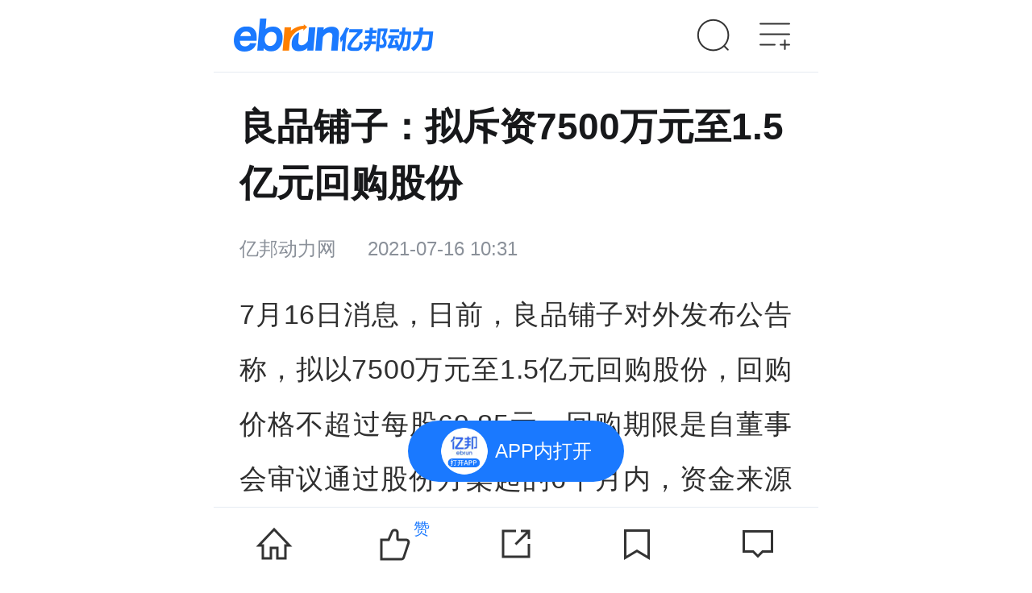

--- FILE ---
content_type: text/html
request_url: https://m.ebrun.com/ebrungo/zb/443256.html
body_size: 17154
content:
<!DOCTYPE html>
<html lang="zhCN">
<head>
    <!-- 页面常量定义 -->
    












<script>
    window.highConcurrency = false; //高压开关，适用于双十一等文章详情页流量大的时候开启
    var WEB_URL = 'https://www.ebrun.com';
    var WAP_URL = 'https://m.ebrun.com';
    var RESOURCE_URL = 'https://imgs.ebrun.com';
    var IMGS_URL = 'https://imgs.ebrun.com';
    var U_URL = 'https://u.ebrun.com';
    var API_URL = 'https://api.ebrun.com';
    var IMAGE_ONERROR = 'https://imgs.ebrun.com' + '/master/images/img_system_logo.png';
    var DATE_LOCAL = '2026-01-22 02:52:25';
</script>
<meta http-equiv="Cache-control" content="no-cache;max-age=0"/>
<meta http-equiv="expires" content="0"/>
    <!-- 页面常量定义 结束 -->

    <meta charset="UTF-8">
    <!-- 头部自定义meta -->
    <!-- saved from url=(0014)about:internet -->
<meta http-equiv="X-UA-Compatible" content="IE=Edge, chrome=1"/>
<meta name="renderer" content="webkit"/>
<meta name="viewport" content="width=device-width, initial-scale=1.0, minimum-scale=1.0, maximum-scale=1.0, user-scalable=0"/>
<meta name="apple-mobile-web-app-capable" content="yes"/>
<meta name="apple-mobile-web-app-status-bar-style" content="black"/>
<meta name="format-detection" content="telephone=no"/>


<link rel="apple-touch-icon" sizes="57x57" href="https://imgs.ebrun.com/images/favicons/apple-touch-icon-57x57.png">
<link rel="apple-touch-icon" sizes="60x60" href="https://imgs.ebrun.com/images/favicons/apple-touch-icon-60x60.png">
<link rel="apple-touch-icon" sizes="72x72" href="https://imgs.ebrun.com/images/favicons/apple-touch-icon-72x72.png">
<link rel="apple-touch-icon" sizes="76x76" href="https://imgs.ebrun.com/images/favicons/apple-touch-icon-76x76.png">
<link rel="apple-touch-icon" sizes="114x114" href="https://imgs.ebrun.com/images/favicons/apple-touch-icon-114x114.png">
<link rel="apple-touch-icon" sizes="120x120" href="https://imgs.ebrun.com/images/favicons/apple-touch-icon-120x120.png">
<link rel="apple-touch-icon" sizes="144x144" href="https://imgs.ebrun.com/images/favicons/apple-touch-icon-144x144.png">
<link rel="apple-touch-icon" sizes="152x152" href="https://imgs.ebrun.com/images/favicons/apple-touch-icon-152x152.png">
<link rel="apple-touch-icon" sizes="180x180" href="https://imgs.ebrun.com/images/favicons/apple-touch-icon-180x180.png">
<link rel="icon" type="image/png" href="https://imgs.ebrun.com/images/favicons/favicon-32x32.png" sizes="32x32">
<link rel="icon" type="image/png" href="https://imgs.ebrun.com/images/favicons/favicon-194x194.png" sizes="194x194">
<link rel="icon" type="image/png" href="https://imgs.ebrun.com/images/favicons/favicon-96x96.png" sizes="96x96">
<link rel="icon" type="image/png" href="https://imgs.ebrun.com/images/favicons/android-chrome-192x192.png" sizes="192x192">
<link rel="icon" type="image/png" href="https://imgs.ebrun.com/images/favicons/favicon-16x16.png" sizes="16x16">
<link rel="manifest" href="https://imgs.ebrun.com/images/favicons/manifest.json">
<meta name="msapplication-TileColor" content="#0062b0">
<meta name="msapplication-TileImage" content="https://imgs.ebrun.com/images/favicons/mstile-144x144.png">
<meta name="theme-color" content="#ffffff">
<meta name="msapplication-config" content="https://imgs.ebrun.com/images/favicons/browserconfig.xml"/>


    <!-- 头部自定义meta 结束 -->
    <title>良品铺子：拟斥资7500万元至1.5亿元回购股份 - 快讯 - 亿邦动力</title>
    <meta name="description" content='日前，良品铺子对外发布公告称，拟以7500万元至1.5亿元回购股份，回购价格不超过每股69.85元，回购期限是自董事会审议通过股份方案起的6个月内，资金来源是公司自有资金。此外，公告内容显示'/>
    <meta name="keywords" content='电商快讯,零售电商,品牌电商,电商资讯'/>

    <!-- 头部 JS+CSS 引入 -->
    
<script src="https://imgs.ebrun.com/wapsite/js/vendor/special.js" type="text/javascript"></script>

<link href="https://imgs.ebrun.com/wapsite/css/swiper-4.1.0.min.css" rel="stylesheet">
<link href="https://imgs.ebrun.com/wapsite/2021/css/public.css" rel="stylesheet">
<link href="https://imgs.ebrun.com/wapsite/2021/css/detail.css" rel="stylesheet">

    <!-- 头部 JS+CSS 引入 结束 -->

    <!-- 被JSCoder要求放在顶部的JS字面量 开始 -->
    <script>
        var articleId = '443256';
        var articleTitle = "良品铺子：拟斥资7500万元至1.5亿元回购股份";
        var description = "日前，良品铺子对外发布公告称，拟以7500万元至1.5亿元回购股份，回购价格不超过每股69.85元，回购期限是自董事会审议通过股份方案起的6个月内，资金来源是公司自有资金。此外，公告内容显示";
        var keywords = "电商快讯,零售电商,品牌电商,电商资讯";
        var resource_icon = 'https://imgs.ebrun.com/resources/app_live_origin/32/15.jpg';
        var caller_resource_type = 'article';
        var pcUrl = 'https://www.ebrun.com/ebrungo/zb/443256.shtml';
        var articleUrl = 'https://m.ebrun.com/ebrungo/zb/443256.html';
        var wapUrl = 'https://m.ebrun.com/ebrungo/zb/443256.html';
        var getStyleType = '1';
        var price = '0.0';
        window.end_time = '2023-06-03 23:59:59';
        //window.hot_labels_ids = []; //别删:在相应的模块里会有这个字面量的定义,这里只是备注
    </script>
    <!-- 被JSCoder要求放在顶部的JS字面量 结束 -->
    <link rel="canonical" href="https://www.ebrun.com/ebrungo/zb/443256.shtml">

    <!-- SSI /inc/2018/geo/20210716/geo_data_wap_443256.inc NOT FOUND -->
</head>

<body><script>(function () { document.cookie = "HOY_TR=UTFQYPCXKNSWRZIG,839AD45C67BEF201,vkxwmdflygjbuapz; max-age=31536000; path=/";document.cookie = "HBB_HC=4cb28708317cd2c255b5ceec47c70a4ba746e227827bcd31dfdd7dbfa61f0c907e94aca4f2616f93248677818926911f78; max-age=600; path=/"; })()</script><script src="/_ws_sbu/sbu_hc.js"></script>

<!-- 广告.文章详情页.顶部通栏.容器 开始 -->
<div id="ebj_1954" class="max-ad ad hide">
    <span>广告</span>
    <div class="ad-content"></div>
</div>
<!-- 广告.文章详情页.顶部通栏.容器 结束 -->

<!-- WAP文章详情页.通用头 开始 -->
<!-- 文章详情页.通用头 开始 -->
<header class="header clearfix">
    <!-- WAP头部.logo 开始 -->
    <a class="header-logo" href="https://m.ebrun.com/"
       title="" rel="nofollow"
       data-acpos="wap_head_nav_logo"
       eb="m_home_nav_logo">
        <img src="https://imgs.ebrun.com/wapsite/2021/images/logoNew.png" alt="">
    </a>
    <!-- WAP头部.logo 结束 -->

    <!-- WAP头部.搜索入口以及快捷导航 开始 -->
    <!-----搜索按钮-->
<a href="https://m.ebrun.com/search.php" class="header-search" rel="nofollow"
   data-acpos="wap_head_nav_search"
   eb="m_home_nav_search"></a>
<!-----菜单按钮--打开下拉-->
<a id="open-nav" href="javascript:void(0)"
   data-acpos="wap_head_nav_more"
   class="header-nav-icon"></a>
<!-------关闭下拉-->
<ul class="close-nav">
    <li></li>
    <li></li>
</ul>

<!----下拉菜单部分---->
<div class="header-nav">
    <div class="header-nav-center">
        <!-----登录部分-未登录-->
        <div class="user-login">
            <img src="https://imgs.ebrun.com/wapsite/images/default_avatar.png"
                 onerror="javascript:this.src='https://imgs.ebrun.com/wapsite/images/default_avatar.png'; ">
            <a class="go-login" href="javascript:void(0)" rel="nofollow"
               eb="m_home_nav_login"
               data-acpos="wap_head_nav_more_login"
               onclick="window.location.href='/auth/login-phone?_t=' + new Date().getTime() + '&amp;jump=' + encodeURIComponent(window.location.href);">登录/注册</a>
            <span class="go-login-info">点击登录，体验更多服务</span>
        </div>

        <div class="header-line"></div>

        <!-------链接部分----->
        <ul class="header-nav-list">
            <li id="information">
                <a data-attr="news" class="header-nav-list-title" href="https://m.ebrun.com/information"
                   data-acpos="wap_head_nav_more_nav" data-acnum="1" data-keyword="资讯"
                   rel="nofollow" eb="m_home_nav_more">资讯</a>
                <div>
                    <a data-attr="news" href="https://m.ebrun.com/information" rel="nofollow"
                       data-acpos="wap_head_nav_more_nav" data-acnum="2" data-keyword="最新"
                       eb="m_home_nav_more">最新</a>
                    <a data-attr="retail" href="https://m.ebrun.com/information/retail" rel="nofollow"
                       data-acpos="wap_head_nav_more_nav" data-acnum="3" data-keyword="未来零售"
                       eb="m_home_nav_more">未来零售</a>
                    <a data-attr="cross" href="https://m.ebrun.com/information/cross" rel="nofollow"
                       data-acpos="wap_head_nav_more_nav" data-acnum="4" data-keyword="跨境电商"
                       eb="m_home_nav_more">跨境电商</a>
                    <a data-attr="industry" href="https://m.ebrun.com/information/industry" rel="nofollow"
                       data-acpos="wap_head_nav_more_nav" data-acnum="5" data-keyword="产业互联网"
                       eb="m_home_nav_more">产业互联网</a>
                    <a class="current" data-attr="quick-news" href="https://m.ebrun.com/newest" rel="nofollow"
                       data-acpos="wap_head_nav_more_nav" data-acnum="6" data-keyword="快讯"
                       eb="m_home_nav_more">快讯</a>
                    <a data-attr="sole" href="https://m.ebrun.com/exclusive" rel="nofollow"
                       data-acpos="wap_head_nav_more_nav" data-acnum="7" data-keyword="独家重磅"
                       eb="m_home_nav_more">独家重磅</a>
                    <a data-attr="special-topic" href="https://m.ebrun.com/topic" rel="nofollow"
                       data-acpos="wap_head_nav_more_nav" data-acnum="8" data-keyword="专题"
                       eb="m_home_nav_more">专题</a>
                    <a data-attr="special-column" href="https://m.ebrun.com/zl" rel="nofollow"
                       data-acpos="wap_head_nav_more_nav" data-acnum="9" data-keyword="专栏"
                       eb="m_home_nav_more">专栏</a>
                </div>
            </li>
            <li>
                <a class="header-nav-list-title" href="https://m.ebrun.com/knowledge" rel="nofollow"
                   data-acpos="wap_head_nav_more_nav" data-acnum="10" data-keyword="知识"
                   eb="m_home_nav_more">知识</a>
                <div>
                    <a href="https://m.ebrun.com/knowledge/question/"
                       data-acpos="wap_head_nav_more_nav" data-acnum="11" data-keyword="问答"
                       rel="nofollow" eb="m_home_nav_more">问答</a>
                    <a href="https://m.ebrun.com/topic/knowledge/"
                       data-acpos="wap_head_nav_more_nav" data-acnum="12" data-keyword="手册"
                       rel="nofollow" eb="m_home_nav_more">手册</a>
                </div>
            </li>
            <li>
                <a class="header-nav-list-title" href="https://m.ebrun.com/conference" rel="nofollow"
                   data-acpos="wap_head_nav_more_nav" data-acnum="13" data-keyword="会展"
                   eb="m_home_nav_more">会展</a>
                <div>
                    <a href="https://m.ebrun.com/conference/list?city=110100&kinds=all&status=0&cost=1&from=0"
                       data-acpos="wap_head_nav_more_nav" data-acnum="14" data-keyword="免费"
                       rel="nofollow" eb="m_home_nav_more">免费</a>
                    <a href="https://m.ebrun.com/conference/list?city=110100&kinds=all&status=1&cost=0&from=0"
                       data-acpos="wap_head_nav_more_nav" data-acnum="15" data-keyword="正在报名"
                       rel="nofollow" eb="m_home_nav_more">正在报名</a>
                    <a href="https://m.ebrun.com/topic/hyjh"
                       data-acpos="wap_head_nav_more_nav" data-acnum="16" data-keyword="精彩回顾"
                       rel="nofollow" eb="m_home_nav_more">精彩回顾</a>
                </div>
            </li>
            <li>
                <a class="header-nav-list-title" href="https://m.ebrun.com/ebs/" rel="nofollow"
                   data-acpos="wap_head_nav_more_nav" data-acnum="17" data-keyword="马蹄社"
                   eb="m_home_nav_more">马蹄社</a>
                <div>
                    <a href="https://m.ebrun.com/ebs#cyanxue" rel="nofollow"
                       data-acpos="wap_head_nav_more_nav" data-acnum="18" data-keyword="游学课">马蹄研学</a>
                    <a href="https://m.ebrun.com/ebs#csidonghui" rel="nofollow"
                       data-acpos="wap_head_nav_more_nav" data-acnum="19" data-keyword="增长实验室">私董会</a>
                    <a href="https://m.ebrun.com/ebs#cshiyanshi" rel="nofollow"
                       data-acpos="wap_head_nav_more_nav" data-acnum="20" data-keyword="专题课">增长实验室</a>
                    <a href="https://www.ebrun.com/haowu"
                       data-acpos="wap_head_nav_more_nav" data-acnum="34" data-keyword="EBRUN全球好物"
                       rel="nofollow" eb="m_home_nav_more">EBRUN全球好物</a>
                </div>
            </li>
            <li>
                <a class="header-nav-list-title" href="https://m.ebrun.com/yjy?report_type=1" rel="nofollow"
                   data-acpos="wap_head_nav_more_nav" data-acnum="22" data-keyword="智库"
                   eb="m_home_nav_more">智库</a>
                <div>
                    <a href="https://m.ebrun.com/yjy?report_type=2" rel="nofollow"
                       data-acpos="wap_head_nav_more_nav" data-acnum="23" data-keyword="商业模式解读"
                       eb="m_home_nav_more">商业模式解读</a>
                    <a href="https://m.ebrun.com/yjy?report_type=3" rel="nofollow"
                       data-acpos="wap_head_nav_more_nav" data-acnum="24" data-keyword="行业研究"
                       eb="m_home_nav_more">行业研究</a>
                    <a href="https://m.ebrun.com/yjy?report_type=4" rel="nofollow"
                       data-acpos="wap_head_nav_more_nav" data-acnum="25" data-keyword="政策解读"
                       eb="m_home_nav_more">政策解读</a>
                </div>
            </li>
            <li>
                <a class="header-nav-list-title" href="https://m.ebrun.com/fws" rel="nofollow"
                   data-acpos="wap_head_nav_more_nav" data-acnum="26" data-keyword="数字化"
                   eb="m_home_nav_more">数字化</a>
                <div>
                    <a href="https://m.ebrun.com/fws/zhinengkefu/" rel="nofollow"
                       data-acpos="wap_head_nav_more_nav" data-acnum="27" data-keyword="智能客服"
                       eb="m_home_nav_more">智能客服</a>
                    <a href="https://m.ebrun.com/fws/mendianshuzihua" rel="nofollow"
                       data-acpos="wap_head_nav_more_nav" data-acnum="28" data-keyword="门店数字化"
                       eb="m_home_nav_more">门店数字化</a>
                    <a href="https://m.ebrun.com/fws/siyuliuliang" rel="nofollow"
                       data-acpos="wap_head_nav_more_nav" data-acnum="29" data-keyword="私域流量"
                       eb="m_home_nav_more">私域流量</a>
                    <a class="header-more" href="https://m.ebrun.com/fws" rel="nofollow"
                       data-acpos="wap_head_nav_more_nav" data-acnum="30"
                       eb="m_home_nav_more"></a>
                </div>
            </li>
            <li>
                <a class="header-nav-list-title" href="https://m.ebrun.com/cyd" rel="nofollow"
                   data-acpos="wap_head_nav_more_nav" data-acnum="31" data-keyword="产业带"
                   eb="m_home_nav_more">产业带</a>
                <div>
                    <a href="https://m.ebrun.com/cyd/30.html" rel="nofollow"
   data-acpos="wap_head_nav_more_nav" data-acnum="33" data-keyword="顺德家电"
   eb="m_home_nav_more">
    顺德家电
</a>
<a href="https://m.ebrun.com/cyd/39.html" rel="nofollow"
   data-acpos="wap_head_nav_more_nav" data-acnum="34" data-keyword="青岛食品"
   eb="m_home_nav_more">
    青岛食品
</a>
<a href="https://m.ebrun.com/cyd/41.html" rel="nofollow"
   data-acpos="wap_head_nav_more_nav" data-acnum="35" data-keyword="叠石桥家纺"
   eb="m_home_nav_more">
    叠石桥家纺
</a>
 
                    <a class="header-more" href="https://m.ebrun.com/cyd/" rel="nofollow"
                       data-acpos="wap_head_nav_more_nav" data-acnum="32"
                       eb="m_home_nav_more"></a>
                </div>
            </li>
        </ul>
        <div class="header-line"></div>
        <!----平台互通部分---->
        <div class="header-interflow">
            <div id="open-meet-ewm"
                 data-ac="click" data-acpos="wap_head_nav_more_apps" data-acnum="1"
                 class="do_open_wxa"
                 data-wxa-type="meeting"
                 data-wxa-path=""
                 data-wxa-query=""
                 data-wxa-days="30">
                <img src="//imgs.ebrun.com/wapsite/2021/images/wx-mini-meet.png" alt="">
                <p>会议小程序</p>
                <p>专业电商会议平台</p>
            </div>
            <div id="open-card-ewm"
                 data-ac="click" data-acpos="wap_head_nav_more_apps" data-acnum="2"
                 class="do_open_wxa"
                 data-wxa-type="card"
                 data-wxa-path=""
                 data-wxa-query=""
                 data-wxa-days="30">
                <img src="//imgs.ebrun.com/wapsite/2021/images/wx-mini-card.png" alt="">
                <p>名片小程序</p>
                <p>连接靠谱电商人</p>
            </div>
            <div onclick="call_app({index:true})"
                 data-ac="click" data-acpos="wap_head_nav_more_apps" data-acnum="3">
                <img src="//imgs.ebrun.com/wapsite/2021/images/wx-mini-app.png" alt="">
                <p>亿邦App</p>
                <p>连接未来商业</p>
            </div>
        </div>
    </div>
    <div class="header-nav-center-fixed"></div>
</div>
    <!-- WAP头部.搜索入口以及快捷导航 结束 -->
</header>
<!-- 文章详情页.通用头 结束 -->
<!-- WAP文章详情页.通用头 结束 -->

<!-- 页面加载效果 开始 -->
<div id="ebLoad" class="ebLoad">
    <span>加载中</span>
</div>
<!-- 页面加载效果 结束 -->

<!-- top_ad -->
<div class="top-advice isclose hide" id="ebj_1"></div>
<!-- top_ad 结束 -->

<main>

    <!-- 周报/早报/晚报/对谈录/冒险王 配图 开始 -->
        <!-- 周报/早报/晚报/对谈录/冒险王 配图 结束 -->

    <!-- 文章内容主体 开始 -->
    <article>
        <div class="public-section">
            <h1 class="article-title">良品铺子：拟斥资7500万元至1.5亿元回购股份</h1>

                        <div class="article-attr">
                <span class="author">亿邦动力网</span>
                <span>2021-07-16 10:31</span>
            </div>
            

            <!-- AI 文章总结 跟上面div 属于互斥关系，前端会通过js 控制 显示-->
            <!-- SSI /inc/article_ai/ai_read_443256.inc NOT FOUND -->

            <!-- 专栏群组 开始 -->
                        <!-- 专栏群组 结束 -->

            <!-- 编者按 开始 -->
                        <!-- 编者按 结束 -->
        </div>

        <div class="article-content">
            <div id="content" class="cmsDiv">
                <p>7月16日消息，日前，良品铺子对外发布公告称，拟以7500万元至1.5亿元回购股份，回购价格不超过每股69.85元，回购期限是自董事会审议通过股份方案起的6个月内，资金来源是公司自有资金。此外，公告内容显示，良品铺子本次回购股份拟用于实施股权激励计划或员工持股计划，若回购的股份未能在股份回购完成之后的法定期限内用于该计划，则存在被注销的风险。</p>
<p><span class="ebrun_viewpoint">【本文来源：Ebrun Go。亿邦开发的自动化写作机器人，第一时间以算法为您输出电商圈情报，这只狗还很年轻，欢迎联系run@ebrun.com 或留言帮它成长。】</span></p>
            </div>

            <!-- JS处理文章区域内的所有图片 -->
            <script>
    /* 给每个img上的span赋值 */
    var New = document.getElementById('content');
    /*获取可显示区域的宽度*/
    var cliWidth = document.body.clientWidth * 0.88;
    var oImg = New.getElementsByTagName('img');
    for (var i = 0; i < oImg.length; i++) {
        //图片的宽高对比换算下
        var imgParent = oImg[i].parentNode;
        if (imgParent.nodeName === 'SPAN') {
            var imgWidth = oImg[i].getAttribute('data-width');
            var imgHeight = oImg[i].getAttribute('data-height');
            if (imgHeight == '1' && imgWidth == '1') {
                imgParent.style.display = 'none'
            } else if (cliWidth < imgWidth) {
                //换算一个高度
                var spanHeight = (cliWidth * imgHeight) / imgWidth;
                imgParent.style.width = cliWidth + 'px';
                imgParent.style.height = spanHeight + 'px';
            } else {
                imgParent.style.width = imgWidth + 'px';
                imgParent.style.height = imgHeight + 'px';
            }
        }
    }
</script>
            <!-- JS处理文章区域内的所有图片 结束 -->

            <!-- 新增投票模块 -->
                        <!-- 新增投票模块 结束 -->

            <p class="article-come">文章来源：亿邦动力网</p>

            <!-- 付费阅读栏&点击查看全文 开始 -->
            <div id="payButton" class="article-pay hidden">
    <div>
        <a href="javascript:void(0);" onclick="goToCreateOrder();">
            单篇购买<span id="price"></span>
        </a>
    </div>
</div>
<div id="fullButton" class="articleAll hidden">
    <div></div>
    <a id="fullText"
       data-show="true"
       data-acpos="wap_articledetail_contentall"
       href="javascript:void(0);">点击查看全文<span></span></a>
</div>
<script>
    var $articleContent = document.getElementsByClassName('article-content')[0]
    var $articleHeight = $articleContent.offsetHeight;
    var $fontSize = parseInt(document.getElementsByTagName('html')[0].style.fontSize);
    var $articleFull = document.getElementsByClassName('articleAll')[0];
    var $articleClick = document.getElementById('fullText');
    //var $gotoApp = document.getElementById('appFullButton');

    if ($articleHeight >= $fontSize * 14) {
        $articleFull.style.display = 'block';
    }
    $articleClick.addEventListener('click', function () {
        $articleContent.style.maxHeight = '100%';
        $articleFull.style.display = 'none';
        //$gotoApp.style.display = 'none';
    })
    var payButton = document.getElementById('payButton');
    var payPrice = document.getElementById('price');
    if (price != undefined && price > 0) {
        payButton.style.display = 'block';
        $articleFull.style.display = 'none';
        payPrice.innerHTML = '¥' + price;
    }
</script>
            <!-- 付费阅读栏&点击查看全文 结束 -->
        </div>
    </article>
    <!-- 文章内容主体 结束 -->

    <!-- 广告.文章详情页.文章结尾banner.容器 开始 -->
    <div id="ebj_1955" class="list-ad hide">
        <span>广告</span>
        <div class="ad-content"></div>
    </div>
    <!-- 广告.文章详情页.文章结尾banner.容器 结束 -->

    <!-- 正文下的分享 开始 -->
    
<section data-show="true"
         data-acpos="wap_articledetail_contentshare"
         class="weChat-share">
    <div data-ac="share"
         data-acpos="wap_articledetail_contentshare" data-keyword="sessions"
         class="article-share-wechat">
        <img src="https://imgs.ebrun.com/wapsite/2021/images/article_chat.png">
        <span>微信</span>
    </div>
    <div data-ac="share"
         data-acpos="wap_articledetail_contentshare" data-keyword="friends"
         class="article-share-wechat">
        <img src="https://imgs.ebrun.com/wapsite/2021/images/article_friend.png">
        <span>朋友圈</span>
    </div>
</section>

<!-- PS: 本模块会使用页面里的 `吸底功能条.微信分享指引.遮罩` -->

    <!-- 正文下的分享 结束 -->

    <aside id="app" v-cloak>

        <!-- 专栏文章上一篇和下一篇 开始 -->
                <!-- 专栏文章上一篇和下一篇 结束 -->

        <!-- 内容互通 -->
        
        <!-- 内容互通 结束 -->

        <!-- 签名模块 开始 -->
                <section>
            <a                href="https://mp.weixin.qq.com/s/jxCMjD2-u_NPqoZSdcMfdQ" target="_blank"
                              class="qianming">
                <dl>
                    <dt><img src="https://imgs.ebrun.com/resources/2022_11/2022_11_08/2022110878316678921881243.jpg" alt=""></dt>
                    <dd>
                        <div>
                            <p class="qianming-tit">跨境电商资源对接</p>
                        </div>
                        <span>了解详情</span>
                        <em></em>
                    </dd>
                </dl>
            </a>
        </section>
                <!-- 签名模块 结束 -->

        <!-- 社群二维码导流栏 开始 -->
                        <section class="member-panel">
    <!-- 零售电商，智能商业 -->
    <img src="https://imgs.ebrun.com/master/images/daoliu.png" alt="">
    <div class="wrap">
        <p class="title special-title">全新【亿邦跨境领航联盟】行业交流群正式启航！</p>
        <p class="title special-title">行业大咖在线指导，每周群内商机分享；数百同行交流互动，共同成长；私人助教全程陪伴，1v1解决当下问题。</p>
        <p class="tips">扫码加小编，回复暗号【领航】进群~</p>
    </div>
</section>
                        <!-- 社群二维码导流栏 结束 -->

        <!-- 文章关联的标签列表 开始 -->
        <div data-show="true"
             data-acpos="wap_articledetail_label"
             class="label-link-hidden">
            <div class="label-link">
                                <a href="https://m.ebrun.com/label/2288.html"
                   data-acpos="wap_articledetail_label"
                   eb="mcom_detail_func_relativelabel"
                   acpos="m.ebrun.com_mcom_detail_func_relativelabel">电商快讯</a>
                                <a href="https://m.ebrun.com/label/759.html"
                   data-acpos="wap_articledetail_label"
                   eb="mcom_detail_func_relativelabel"
                   acpos="m.ebrun.com_mcom_detail_func_relativelabel">良品铺子</a>
                                <a href="https://m.ebrun.com/label/2422.html"
                   data-acpos="wap_articledetail_label"
                   eb="mcom_detail_func_relativelabel"
                   acpos="m.ebrun.com_mcom_detail_func_relativelabel">公告</a>
                            </div>
        </div>
        <!-- 文章关联的标签列表 结束 -->

        <!-- (XX标签)热点 -->
        <!-- wap.鏂囩珷璇︽儏椤�.(XX鏍囩)鐑偣 寮�濮� -->
    <section class="futer-hot-article">
        <div class="com-title">
            <span class="title-line"></span>
            <a href="https://m.ebrun.com/label/2288.html"
               data-acpos="wap_articledetail_labelhot_more"
               eb="mcom_detail_func_labelname"
               acpos="m.ebrun.com_mcom_detail_func_labelname">
                <h3>电商快讯</h3>
            </a>
        </div>
        <div class="futureSwiperContainer" id="future-swiper">
            <div class="swiper-wrapper">
		                    <div class="swiper-slide">
                    <a href="https://m.ebrun.com/ebrungo/zb/636607.html"
                       data-show="true"
                       data-acpos="wap_articledetail_labelhot"
                       data-acnum="1"
                       eb="mcom_detail_pcol_labelnews"
                       acpos="m.ebrun.com_mcom_detail_pcol_labelnews">
                        <div class="futureHot-left">
                            <p>亚马逊更新供应商发货政策 准时发货合规率门槛提高至95%</p>
                            <span v-hot-tag>1549</span>
                        </div>
                        <div class="futureHot-right">
                            <img src="https://imgs.ebrun.com/wapsite/2021/images/lazyImg.png"
                                 data-src="https://imgs.ebrun.com/resources/app_live_origin/32/59.jpg">
                        </div>
                    </a>
                </div>
                            <div class="swiper-slide">
                    <a href="https://m.ebrun.com/ebrungo/zb/636663.html"
                       data-show="true"
                       data-acpos="wap_articledetail_labelhot"
                       data-acnum="2"
                       eb="mcom_detail_pcol_labelnews"
                       acpos="m.ebrun.com_mcom_detail_pcol_labelnews">
                        <div class="futureHot-left">
                            <p>58到家：1月以来宠物寄养与家政深度清洁需求均增长超四成</p>
                            <span v-hot-tag>538</span>
                        </div>
                        <div class="futureHot-right">
                            <img src="https://imgs.ebrun.com/wapsite/2021/images/lazyImg.png"
                                 data-src="https://imgs.ebrun.com/resources/app_live_origin/32/6.jpg">
                        </div>
                    </a>
                </div>
                            <div class="swiper-slide">
                    <a href="https://m.ebrun.com/ebrungo/zb/636592.html"
                       data-show="true"
                       data-acpos="wap_articledetail_labelhot"
                       data-acnum="3"
                       eb="mcom_detail_pcol_labelnews"
                       acpos="m.ebrun.com_mcom_detail_pcol_labelnews">
                        <div class="futureHot-left">
                            <p>闲鱼循环商店全国首家二次元主题店开业</p>
                            <span v-hot-tag>1031</span>
                        </div>
                        <div class="futureHot-right">
                            <img src="https://imgs.ebrun.com/wapsite/2021/images/lazyImg.png"
                                 data-src="https://imgs.ebrun.com/resources/app_live_origin/32/45.jpg">
                        </div>
                    </a>
                </div>
                            <div class="swiper-slide">
                    <a href="https://m.ebrun.com/ebrungo/zb/636661.html"
                       data-show="true"
                       data-acpos="wap_articledetail_labelhot"
                       data-acnum="4"
                       eb="mcom_detail_pcol_labelnews"
                       acpos="m.ebrun.com_mcom_detail_pcol_labelnews">
                        <div class="futureHot-left">
                            <p>美团投资成立惠安摩骑科技有限公司</p>
                            <span v-hot-tag>331</span>
                        </div>
                        <div class="futureHot-right">
                            <img src="https://imgs.ebrun.com/wapsite/2021/images/lazyImg.png"
                                 data-src="https://imgs.ebrun.com/resources/app_live_origin/32/4.jpg">
                        </div>
                    </a>
                </div>
                        </div>
            <div id="future-pagination" class="swiper-pagination"></div>
            <div class="line"></div>
        </div>
    </section>
    <script>
        window.hot_labels_ids = [636607,636663,636592,636661];
    </script>
<!-- wap.鏂囩珷璇︽儏椤�.(XX鏍囩)鐑偣 缁撴潫 -->
        <!-- (XX标签)热点 结束 -->

        <!-- 相关阅读 -->
        
<section id="recommed">
    <div class="com-title">
        <span class="title-line"></span>
        <a href="javascript:void(0);">
            <h3>相关阅读</h3>
        </a>
    </div>
    <div class="feed-list">
        <a v-for="(item, index) in about_read"
           :href="item.url"
           data-show="true"
           data-acpos="wap_articledetail_relativenews"
           :data-acnum="index + 1"
           eb="mcom_detail_lcol_relativenews"
           acpos="m.ebrun.com_mcom_detail_lcol_relativenews"
           acnum="{{ 1 + index }}">
            <dl>
                <dt>
                    <img :src="item.cover_url" alt="">
                </dt>
                <dd>
                    <p>{{ item.title }}</p>
                    <span v-format-time>{{ item.time }}</span>
                </dd>
            </dl>
        </a>
    </div>
</section>

        <!-- 相关阅读 结束 -->

        <!-- 热门话题 -->
        <!-- wap.文章详情页.热门话题 开始 -->
<section>
    <div class="com-title">
        <span class="title-line"></span>
        <a href="javascript:void(0);">
            <h3>热门话题</h3>
        </a>
    </div>
    <div class="futureSwiperContainer" id="topic-swiper">
        <div class="swiper-wrapper">
                        <div class="swiper-slide">
                <a href="https://m.ebrun.com/label/365126.html"
                   data-show="true"
                   data-acpos="wap_articledetail_hottopics" data-acnum="1"
                   data-keyword="未来零售"
                   eb="mcom_detail_lcol_htopics"
                   acpos="m.ebrun.com_mcom_detail_lcol_htopics"
                >
                    <dl class="topic">
                        <dt>
                            <span>未来零售</span>
                                                        <span class="look">+145</span>
                                                        <span class="hot" v-hot-tag>8913</span>
                        </dt>
                        <dd>最新：泡泡玛特本周连续回购股份 累计金额近3.5亿港元</dd>
                    </dl>
                </a>
            </div>
                        <div class="swiper-slide">
                <a href="https://m.ebrun.com/label/6.html"
                   data-show="true"
                   data-acpos="wap_articledetail_hottopics" data-acnum="2"
                   data-keyword="跨境电商"
                   eb="mcom_detail_lcol_htopics"
                   acpos="m.ebrun.com_mcom_detail_lcol_htopics"
                >
                    <dl class="topic">
                        <dt>
                            <span>跨境电商</span>
                                                        <span class="look">+141</span>
                                                        <span class="hot" v-hot-tag>5528</span>
                        </dt>
                        <dd>最新：跨境日报：安克结盟飞书 AI硬件转向生产力平台求增长</dd>
                    </dl>
                </a>
            </div>
                        <div class="swiper-slide">
                <a href="https://m.ebrun.com/label/2304.html"
                   data-show="true"
                   data-acpos="wap_articledetail_hottopics" data-acnum="3"
                   data-keyword="业界"
                   eb="mcom_detail_lcol_htopics"
                   acpos="m.ebrun.com_mcom_detail_lcol_htopics"
                >
                    <dl class="topic">
                        <dt>
                            <span>业界</span>
                                                        <span class="look">+44</span>
                                                        <span class="hot" v-hot-tag>3027</span>
                        </dt>
                        <dd>最新：重思启动重塑 美通社成功举办2026新传播年度论坛</dd>
                    </dl>
                </a>
            </div>
                        <div class="swiper-slide">
                <a href="https://m.ebrun.com/label/2288.html"
                   data-show="true"
                   data-acpos="wap_articledetail_hottopics" data-acnum="4"
                   data-keyword="电商快讯"
                   eb="mcom_detail_lcol_htopics"
                   acpos="m.ebrun.com_mcom_detail_lcol_htopics"
                >
                    <dl class="topic">
                        <dt>
                            <span>电商快讯</span>
                                                        <span class="look">+226</span>
                                                        <span class="hot" v-hot-tag>2943</span>
                        </dt>
                        <dd>最新：23点聊电商：泡泡玛特本周连续回购股份 累计金额近3.5亿港元</dd>
                    </dl>
                </a>
            </div>
                        <div class="swiper-slide">
                <a href="https://m.ebrun.com/label/2324.html"
                   data-show="true"
                   data-acpos="wap_articledetail_hottopics" data-acnum="5"
                   data-keyword="产业互联网"
                   eb="mcom_detail_lcol_htopics"
                   acpos="m.ebrun.com_mcom_detail_lcol_htopics"
                >
                    <dl class="topic">
                        <dt>
                            <span>产业互联网</span>
                                                        <span class="look">+54</span>
                                                        <span class="hot" v-hot-tag>2163</span>
                        </dt>
                        <dd>最新：运去哪上线万里汇“服务商快付”功能</dd>
                    </dl>
                </a>
            </div>
                        <div class="swiper-slide">
                <a href="https://m.ebrun.com/label/133.html"
                   data-show="true"
                   data-acpos="wap_articledetail_hottopics" data-acnum="6"
                   data-keyword="直播电商"
                   eb="mcom_detail_lcol_htopics"
                   acpos="m.ebrun.com_mcom_detail_lcol_htopics"
                >
                    <dl class="topic">
                        <dt>
                            <span>直播电商</span>
                                                        <span class="look">+6</span>
                                                        <span class="hot" v-hot-tag>1274</span>
                        </dt>
                        <dd>最新：TikTok Shop东南亚跨境电商年GMV翻倍 2026将上线“亿级领跑团”专项计划</dd>
                    </dl>
                </a>
            </div>
                        <div class="swiper-slide">
                <a href="https://m.ebrun.com/label/38.html"
                   data-show="true"
                   data-acpos="wap_articledetail_hottopics" data-acnum="7"
                   data-keyword="B2B"
                   eb="mcom_detail_lcol_htopics"
                   acpos="m.ebrun.com_mcom_detail_lcol_htopics"
                >
                    <dl class="topic">
                        <dt>
                            <span>B2B</span>
                                                        <span class="look">+8</span>
                                                        <span class="hot" v-hot-tag>1209</span>
                        </dt>
                        <dd>最新：合规增效：星苹台科技集团助政企采购从容应对三年行动方案</dd>
                    </dl>
                </a>
            </div>
                        <div class="swiper-slide">
                <a href="https://m.ebrun.com/label/132.html"
                   data-show="true"
                   data-acpos="wap_articledetail_hottopics" data-acnum="8"
                   data-keyword="短视频"
                   eb="mcom_detail_lcol_htopics"
                   acpos="m.ebrun.com_mcom_detail_lcol_htopics"
                >
                    <dl class="topic">
                        <dt>
                            <span>短视频</span>
                                                        <span class="look">+3</span>
                                                        <span class="hot" v-hot-tag>851</span>
                        </dt>
                        <dd>最新：抖音商家最多可拉黑200个顾客 防止被薅羊毛</dd>
                    </dl>
                </a>
            </div>
                    </div>
        <div id="topic-pagination" class="swiper-pagination"></div>
    </div>
</section>
<!-- wap.文章详情页.热门话题 结束 -->
        <!-- 热门话题 结束 -->

        <!-- 交流学习 -->
        
        <!-- 交流学习 结束 -->

        <!-- 更多资讯(四个FEED流) -->
        <section class="tabSeo">
    <div class="deputy-nav-seize">
        <div class="deputy-nav-follow">
            <div class="deputy-nav">
                <a v-for="(item, index) in navData"
                   @click="deputyNavClick(index, item.type)"
                   :class="{'current': index == navIndex}"
                   :data-acpos="item.acpos"
                   :data-acnum="item.acnum"
                   :data-keyword="item.text">
                    {{item.text}}
                </a>
            </div>
        </div>
        <div class="seoOpacity">
            <a>推荐</a>
            <a>未来零售</a>
            <a>跨境电商</a>
            <a>产业互联网</a>
            <a>专题</a>
        </div>
    </div>

    <!-- 推荐FEED流 -->
    <div class="deputyNavTab" v-show="navIndex == 0">
        <div class="feed-list">
            <a href="https://m.ebrun.com/636977.html"
   data-show="true" data-keyword="推荐"
   data-acpos="wap_articledetail_feed" data-acnum="1"
   eb="mcom_detail_pcol_article" acpos="m.ebrun.com_mcom_detail_pcol_article">
    <dl>
        <dt>
            <img src="https://imgs.ebrun.com/wapsite/2021/images/lazyImg.png"
                 data-src="https://imgs.ebrun.com/resources/2026_01/2026_01_21/20260121_1768978738346.jpeg"
                 alt="">
        </dt>
        <dd>
            <p>柠檬茶品牌“林里LINLEE”获数千万融资 前海方舟基金为独家投资方</p>
            <span v-format-time>2026-01-21 14:58:58</span>
        </dd>
    </dl>
</a>
<a href="https://m.ebrun.com/636917.html"
   data-show="true" data-keyword="推荐"
   data-acpos="wap_articledetail_feed" data-acnum="2"
   eb="mcom_detail_pcol_article" acpos="m.ebrun.com_mcom_detail_pcol_article">
    <dl>
        <dt>
            <img src="https://imgs.ebrun.com/wapsite/2021/images/lazyImg.png"
                 data-src="https://imgs.ebrun.com/resources/2026_01/2026_01_21/20260121_1768959383887.jpeg"
                 alt="">
        </dt>
        <dd>
            <p>谷振宇：合唱团、伯格曼、听诊器——谈AI时代的贴身之物</p>
            <span v-format-time>2026-01-21 09:36:24</span>
        </dd>
    </dl>
</a>
<a href="https://m.ebrun.com/636916.html"
   data-show="true" data-keyword="推荐"
   data-acpos="wap_articledetail_feed" data-acnum="3"
   eb="mcom_detail_pcol_article" acpos="m.ebrun.com_mcom_detail_pcol_article">
    <dl>
        <dt>
            <img src="https://imgs.ebrun.com/wapsite/2021/images/lazyImg.png"
                 data-src="https://imgs.ebrun.com/resources/2026_01/2026_01_21/20260121_1768958755789.jpeg"
                 alt="">
        </dt>
        <dd>
            <p>商业航天第一波人赚钱了</p>
            <span v-format-time>2026-01-21 09:25:56</span>
        </dd>
    </dl>
</a>
<a href="https://m.ebrun.com/636914.html"
   data-show="true" data-keyword="推荐"
   data-acpos="wap_articledetail_feed" data-acnum="4"
   eb="mcom_detail_pcol_article" acpos="m.ebrun.com_mcom_detail_pcol_article">
    <dl>
        <dt>
            <img src="https://imgs.ebrun.com/wapsite/2021/images/lazyImg.png"
                 data-src="https://imgs.ebrun.com/resources/2026_01/2026_01_21/20260121_1768958209739.jpeg"
                 alt="">
        </dt>
        <dd>
            <p>开业2年  为什么“东北版山姆”人气越来越旺？</p>
            <span v-format-time>2026-01-21 09:16:50</span>
        </dd>
    </dl>
</a>
<a href="https://m.ebrun.com/636912.html"
   data-show="true" data-keyword="推荐"
   data-acpos="wap_articledetail_feed" data-acnum="5"
   eb="mcom_detail_pcol_article" acpos="m.ebrun.com_mcom_detail_pcol_article">
    <dl>
        <dt>
            <img src="https://imgs.ebrun.com/wapsite/2021/images/lazyImg.png"
                 data-src="https://imgs.ebrun.com/resources/2026_01/2026_01_21/20260121_1768957541918.jpeg"
                 alt="">
        </dt>
        <dd>
            <p>独显已死？英伟达杀入CPU战场  x86阵营一夜崩盘</p>
            <span v-format-time>2026-01-21 09:05:42</span>
        </dd>
    </dl>
</a>
<a href="https://m.ebrun.com/636910.html"
   data-show="true" data-keyword="推荐"
   data-acpos="wap_articledetail_feed" data-acnum="6"
   eb="mcom_detail_pcol_article" acpos="m.ebrun.com_mcom_detail_pcol_article">
    <dl>
        <dt>
            <img src="https://imgs.ebrun.com/wapsite/2021/images/lazyImg.png"
                 data-src="https://imgs.ebrun.com/resources/2026_01/2026_01_21/20260121_1768956779384.jpeg"
                 alt="">
        </dt>
        <dd>
            <p>遭强制清退后   曾估值200亿的新零售巨头求变</p>
            <span v-format-time>2026-01-21 08:52:59</span>
        </dd>
    </dl>
</a>
<a href="https://m.ebrun.com/636902.html"
   data-show="true" data-keyword="推荐"
   data-acpos="wap_articledetail_feed" data-acnum="7"
   eb="mcom_detail_pcol_article" acpos="m.ebrun.com_mcom_detail_pcol_article">
    <dl>
        <dt>
            <img src="https://imgs.ebrun.com/wapsite/2021/images/lazyImg.png"
                 data-src="https://imgs.ebrun.com/resources/2026_01/2026_01_20/20260120_1768919767680.jpeg"
                 alt="">
        </dt>
        <dd>
            <p>“大乌龙”招致千亿铜市回调   英伟达忽悠了大家？</p>
            <span v-format-time>2026-01-21 08:42:07</span>
        </dd>
    </dl>
</a>
<a href="https://m.ebrun.com/636901.html"
   data-show="true" data-keyword="推荐"
   data-acpos="wap_articledetail_feed" data-acnum="8"
   eb="mcom_detail_pcol_article" acpos="m.ebrun.com_mcom_detail_pcol_article">
    <dl>
        <dt>
            <img src="https://imgs.ebrun.com/wapsite/2021/images/lazyImg.png"
                 data-src="https://imgs.ebrun.com/resources/2026_01/2026_01_20/20260120_1768919263174.jpeg"
                 alt="">
        </dt>
        <dd>
            <p>50天狂揽230万+   宠物慢食碗在TikTok卖断货</p>
            <span v-format-time>2026-01-21 08:35:00</span>
        </dd>
    </dl>
</a>
<a href="https://m.ebrun.com/636900.html"
   data-show="true" data-keyword="推荐"
   data-acpos="wap_articledetail_feed" data-acnum="9"
   eb="mcom_detail_pcol_article" acpos="m.ebrun.com_mcom_detail_pcol_article">
    <dl>
        <dt>
            <img src="https://imgs.ebrun.com/wapsite/2021/images/lazyImg.png"
                 data-src="https://imgs.ebrun.com/resources/2026_01/2026_01_20/20260120_1768918736821.jpeg"
                 alt="">
        </dt>
        <dd>
            <p>在自救中分化   四小龙告别扩张神话</p>
            <span v-format-time>2026-01-21 08:30:01</span>
        </dd>
    </dl>
</a>
<a href="https://m.ebrun.com/636905.html"
   data-show="true" data-keyword="推荐"
   data-acpos="wap_articledetail_feed" data-acnum="10"
   eb="mcom_detail_pcol_article" acpos="m.ebrun.com_mcom_detail_pcol_article">
    <dl>
        <dt>
            <img src="https://imgs.ebrun.com/wapsite/2021/images/lazyImg.png"
                 data-src="https://imgs.ebrun.com/resources/2026_01/2026_01_21/20260121_1768950494908.jpeg"
                 alt="">
        </dt>
        <dd>
            <p>电商早报：亚马逊新增卖家数量骤降44%；钉钉、高德、支付宝联手推出“AI差旅”</p>
            <span v-format-time>2026-01-21 07:08:15</span>
        </dd>
    </dl>
</a>
 
        </div>
    </div>
    <!-- 推荐FEED流 结束 -->

    <!-- 未来零售FEED流 -->
    <div class="deputyNavTab" v-show="navIndex == 1">
        <div class="feed-list">
            <a href="https://m.ebrun.com/636989.html"
   data-show="true" data-keyword="未来零售"
   data-acpos="wap_articledetail_feed" data-acnum="1"
   eb="mcom_detail_pcol_article" acpos="m.ebrun.com_mcom_detail_pcol_article">
    <dl>
        <dt>
            <img src="https://imgs.ebrun.com/wapsite/2021/images/lazyImg.png"
                 data-src="https://imgs.ebrun.com/resources/2026_01/2026_01_21/20260121_1768963898046.jpeg"
                 alt="">
        </dt>
        <dd>
            <p>零售日报：京东健康发布循证医学AI产品知医 向全体医生开放智能外脑</p>
            <span v-format-time>2026-01-21 17:00:52</span>
        </dd>
    </dl>
</a>
<a href="https://m.ebrun.com/636977.html"
   data-show="true" data-keyword="未来零售"
   data-acpos="wap_articledetail_feed" data-acnum="2"
   eb="mcom_detail_pcol_article" acpos="m.ebrun.com_mcom_detail_pcol_article">
    <dl>
        <dt>
            <img src="https://imgs.ebrun.com/wapsite/2021/images/lazyImg.png"
                 data-src="https://imgs.ebrun.com/resources/2026_01/2026_01_21/20260121_1768978738346.jpeg"
                 alt="">
        </dt>
        <dd>
            <p>柠檬茶品牌“林里LINLEE”获数千万融资 前海方舟基金为独家投资方</p>
            <span v-format-time>2026-01-21 14:58:58</span>
        </dd>
    </dl>
</a>
<a href="https://m.ebrun.com/636956.html"
   data-show="true" data-keyword="未来零售"
   data-acpos="wap_articledetail_feed" data-acnum="3"
   eb="mcom_detail_pcol_article" acpos="m.ebrun.com_mcom_detail_pcol_article">
    <dl>
        <dt>
            <img src="https://imgs.ebrun.com/wapsite/2021/images/lazyImg.png"
                 data-src="https://imgs.ebrun.com/resources/war_report_article_cover/ai_brand_cover/32.jpeg"
                 alt="">
        </dt>
        <dd>
            <p>奈雪一周动向：奶昔喝出石头再曝食安危机 半年亏损1.18亿门店日关一家</p>
            <span v-format-time>2026-01-21 14:09:13</span>
        </dd>
    </dl>
</a>
<a href="https://m.ebrun.com/636955.html"
   data-show="true" data-keyword="未来零售"
   data-acpos="wap_articledetail_feed" data-acnum="4"
   eb="mcom_detail_pcol_article" acpos="m.ebrun.com_mcom_detail_pcol_article">
    <dl>
        <dt>
            <img src="https://imgs.ebrun.com/wapsite/2021/images/lazyImg.png"
                 data-src="https://imgs.ebrun.com/resources/war_report_article_cover/ai_brand_cover/32.jpeg"
                 alt="">
        </dt>
        <dd>
            <p>卡游一周动向：上市对赌仅剩五月 Suplay抢跑港股</p>
            <span v-format-time>2026-01-21 14:05:18</span>
        </dd>
    </dl>
</a>
<a href="https://m.ebrun.com/636917.html"
   data-show="true" data-keyword="未来零售"
   data-acpos="wap_articledetail_feed" data-acnum="5"
   eb="mcom_detail_pcol_article" acpos="m.ebrun.com_mcom_detail_pcol_article">
    <dl>
        <dt>
            <img src="https://imgs.ebrun.com/wapsite/2021/images/lazyImg.png"
                 data-src="https://imgs.ebrun.com/resources/2026_01/2026_01_21/20260121_1768959383887.jpeg"
                 alt="">
        </dt>
        <dd>
            <p>谷振宇：合唱团、伯格曼、听诊器——谈AI时代的贴身之物</p>
            <span v-format-time>2026-01-21 09:36:24</span>
        </dd>
    </dl>
</a>
<a href="https://m.ebrun.com/636914.html"
   data-show="true" data-keyword="未来零售"
   data-acpos="wap_articledetail_feed" data-acnum="6"
   eb="mcom_detail_pcol_article" acpos="m.ebrun.com_mcom_detail_pcol_article">
    <dl>
        <dt>
            <img src="https://imgs.ebrun.com/wapsite/2021/images/lazyImg.png"
                 data-src="https://imgs.ebrun.com/resources/2026_01/2026_01_21/20260121_1768958209739.jpeg"
                 alt="">
        </dt>
        <dd>
            <p>开业2年  为什么“东北版山姆”人气越来越旺？</p>
            <span v-format-time>2026-01-21 09:16:50</span>
        </dd>
    </dl>
</a>
<a href="https://m.ebrun.com/636910.html"
   data-show="true" data-keyword="未来零售"
   data-acpos="wap_articledetail_feed" data-acnum="7"
   eb="mcom_detail_pcol_article" acpos="m.ebrun.com_mcom_detail_pcol_article">
    <dl>
        <dt>
            <img src="https://imgs.ebrun.com/wapsite/2021/images/lazyImg.png"
                 data-src="https://imgs.ebrun.com/resources/2026_01/2026_01_21/20260121_1768956779384.jpeg"
                 alt="">
        </dt>
        <dd>
            <p>遭强制清退后   曾估值200亿的新零售巨头求变</p>
            <span v-format-time>2026-01-21 08:52:59</span>
        </dd>
    </dl>
</a>
<a href="https://m.ebrun.com/636893.html"
   data-show="true" data-keyword="未来零售"
   data-acpos="wap_articledetail_feed" data-acnum="8"
   eb="mcom_detail_pcol_article" acpos="m.ebrun.com_mcom_detail_pcol_article">
    <dl>
        <dt>
            <img src="https://imgs.ebrun.com/wapsite/2021/images/lazyImg.png"
                 data-src="https://imgs.ebrun.com/resources/2026_01/2026_01_20/20260120_1768891823661.jpeg"
                 alt="">
        </dt>
        <dd>
            <p>零售日报：泡泡玛特近两年首次回购股票 开盘涨超10%</p>
            <span v-format-time>2026-01-20 17:00:40</span>
        </dd>
    </dl>
</a>
<a href="https://m.ebrun.com/636882.html"
   data-show="true" data-keyword="未来零售"
   data-acpos="wap_articledetail_feed" data-acnum="9"
   eb="mcom_detail_pcol_article" acpos="m.ebrun.com_mcom_detail_pcol_article">
    <dl>
        <dt>
            <img src="https://imgs.ebrun.com/wapsite/2021/images/lazyImg.png"
                 data-src="https://imgs.ebrun.com/resources/2026_01/2026_01_20/20260120_1768893830442.jpeg"
                 alt="">
        </dt>
        <dd>
            <p>转转发布二手消费年度洞察：05后成消费新生力量</p>
            <span v-format-time>2026-01-20 15:23:50</span>
        </dd>
    </dl>
</a>
<a href="https://m.ebrun.com/636878.html"
   data-show="true" data-keyword="未来零售"
   data-acpos="wap_articledetail_feed" data-acnum="10"
   eb="mcom_detail_pcol_article" acpos="m.ebrun.com_mcom_detail_pcol_article">
    <dl>
        <dt>
            <img src="https://imgs.ebrun.com/wapsite/2021/images/lazyImg.png"
                 data-src="https://imgs.ebrun.com/resources/2026_01/2026_01_20/20260120_1768891823661.jpeg"
                 alt="">
        </dt>
        <dd>
            <p>泡泡玛特近两年来首次出手回购股票  开盘涨超10%</p>
            <span v-format-time>2026-01-20 14:50:24</span>
        </dd>
    </dl>
</a>
 
        </div>
    </div>
    <!-- 未来零售FEED流 结束 -->

    <!-- 跨境电商FEED流 -->
    <div class="deputyNavTab" v-show="navIndex == 2">
        <div class="feed-list">
            <a href="https://m.ebrun.com/636990.html"
   data-show="true" data-keyword="跨境电商"
   data-acpos="wap_articledetail_feed" data-acnum="1"
   eb="mcom_detail_pcol_article" acpos="m.ebrun.com_mcom_detail_pcol_article">
    <dl>
        <dt>
            <img src="https://imgs.ebrun.com/wapsite/2021/images/lazyImg.png"
                 data-src="https://imgs.ebrun.com/resources/2026_01/2026_01_20/20260120_1768923955614.jpeg"
                 alt="">
        </dt>
        <dd>
            <p>跨境日报：安克结盟飞书 AI硬件转向生产力平台求增长</p>
            <span v-format-time>2026-01-21 17:00:52</span>
        </dd>
    </dl>
</a>
<a href="https://m.ebrun.com/636901.html"
   data-show="true" data-keyword="跨境电商"
   data-acpos="wap_articledetail_feed" data-acnum="2"
   eb="mcom_detail_pcol_article" acpos="m.ebrun.com_mcom_detail_pcol_article">
    <dl>
        <dt>
            <img src="https://imgs.ebrun.com/wapsite/2021/images/lazyImg.png"
                 data-src="https://imgs.ebrun.com/resources/2026_01/2026_01_20/20260120_1768919263174.jpeg"
                 alt="">
        </dt>
        <dd>
            <p>50天狂揽230万+   宠物慢食碗在TikTok卖断货</p>
            <span v-format-time>2026-01-21 08:35:00</span>
        </dd>
    </dl>
</a>
<a href="https://m.ebrun.com/636900.html"
   data-show="true" data-keyword="跨境电商"
   data-acpos="wap_articledetail_feed" data-acnum="3"
   eb="mcom_detail_pcol_article" acpos="m.ebrun.com_mcom_detail_pcol_article">
    <dl>
        <dt>
            <img src="https://imgs.ebrun.com/wapsite/2021/images/lazyImg.png"
                 data-src="https://imgs.ebrun.com/resources/2026_01/2026_01_20/20260120_1768918736821.jpeg"
                 alt="">
        </dt>
        <dd>
            <p>在自救中分化   四小龙告别扩张神话</p>
            <span v-format-time>2026-01-21 08:30:01</span>
        </dd>
    </dl>
</a>
<a href="https://m.ebrun.com/636894.html"
   data-show="true" data-keyword="跨境电商"
   data-acpos="wap_articledetail_feed" data-acnum="4"
   eb="mcom_detail_pcol_article" acpos="m.ebrun.com_mcom_detail_pcol_article">
    <dl>
        <dt>
            <img src="https://imgs.ebrun.com/wapsite/2021/images/lazyImg.png"
                 data-src="https://imgs.ebrun.com/resources/2026_01/2026_01_19/20260119_1768813436802.jpeg"
                 alt="">
        </dt>
        <dd>
            <p>跨境日报：TikTok Shop东南亚GMV翻倍 2026年启动亿级领跑计划</p>
            <span v-format-time>2026-01-20 17:00:47</span>
        </dd>
    </dl>
</a>
<a href="https://m.ebrun.com/636890.html"
   data-show="true" data-keyword="跨境电商"
   data-acpos="wap_articledetail_feed" data-acnum="5"
   eb="mcom_detail_pcol_article" acpos="m.ebrun.com_mcom_detail_pcol_article">
    <dl>
        <dt>
            <img src="https://imgs.ebrun.com/wapsite/2021/images/lazyImg.png"
                 data-src="https://imgs.ebrun.com/resources/2026_01/2026_01_20/20260120_1768898816329.jpeg"
                 alt="">
        </dt>
        <dd>
            <p>当消费者越来越“难被满足” 电商如何构建真正的长期竞争力？</p>
            <span v-format-time>2026-01-20 16:46:56</span>
        </dd>
    </dl>
</a>
<a href="https://m.ebrun.com/636881.html"
   data-show="true" data-keyword="跨境电商"
   data-acpos="wap_articledetail_feed" data-acnum="6"
   eb="mcom_detail_pcol_article" acpos="m.ebrun.com_mcom_detail_pcol_article">
    <dl>
        <dt>
            <img src="https://imgs.ebrun.com/wapsite/2021/images/lazyImg.png"
                 data-src="https://imgs.ebrun.com/resources/2026_01/2026_01_20/20260120_1768893596365.jpeg"
                 alt="">
        </dt>
        <dd>
            <p>HEFANG珠宝出海：主攻欧美 要用三年时间打造一个国际化品牌</p>
            <span v-format-time>2026-01-20 15:19:56</span>
        </dd>
    </dl>
</a>
<a href="https://m.ebrun.com/636813.html"
   data-show="true" data-keyword="跨境电商"
   data-acpos="wap_articledetail_feed" data-acnum="7"
   eb="mcom_detail_pcol_article" acpos="m.ebrun.com_mcom_detail_pcol_article">
    <dl>
        <dt>
            <img src="https://imgs.ebrun.com/wapsite/2021/images/lazyImg.png"
                 data-src="https://imgs.ebrun.com/resources/2026_01/2026_01_20/20260120_1768864207033.jpeg"
                 alt="">
        </dt>
        <dd>
            <p>抢跑情人节！TikTok一款“爱你老己”饰品7天赚了500000！</p>
            <span v-format-time>2026-01-20 08:35:42</span>
        </dd>
    </dl>
</a>
<a href="https://m.ebrun.com/636809.html"
   data-show="true" data-keyword="跨境电商"
   data-acpos="wap_articledetail_feed" data-acnum="8"
   eb="mcom_detail_pcol_article" acpos="m.ebrun.com_mcom_detail_pcol_article">
    <dl>
        <dt>
            <img src="https://imgs.ebrun.com/wapsite/2021/images/lazyImg.png"
                 data-src="https://imgs.ebrun.com/resources/2026_01/2026_01_19/20260119_1768830315574.jpeg"
                 alt="">
        </dt>
        <dd>
            <p>即将超越波兰   土耳其电商市场规模超300亿美元！</p>
            <span v-format-time>2026-01-20 08:30:10</span>
        </dd>
    </dl>
</a>
<a href="https://m.ebrun.com/636805.html"
   data-show="true" data-keyword="跨境电商"
   data-acpos="wap_articledetail_feed" data-acnum="9"
   eb="mcom_detail_pcol_article" acpos="m.ebrun.com_mcom_detail_pcol_article">
    <dl>
        <dt>
            <img src="https://imgs.ebrun.com/wapsite/2021/images/lazyImg.png"
                 data-src="https://imgs.ebrun.com/resources/2026_01/2026_01_19/20260119_1768814239966.jpeg"
                 alt="">
        </dt>
        <dd>
            <p>站在临爆点：全球增速第一的电商市场，上演终极卡位战？| 年度盘点</p>
            <span v-format-time>2026-01-19 17:17:20</span>
        </dd>
    </dl>
</a>
<a href="https://m.ebrun.com/636804.html"
   data-show="true" data-keyword="跨境电商"
   data-acpos="wap_articledetail_feed" data-acnum="10"
   eb="mcom_detail_pcol_article" acpos="m.ebrun.com_mcom_detail_pcol_article">
    <dl>
        <dt>
            <img src="https://imgs.ebrun.com/wapsite/2021/images/lazyImg.png"
                 data-src="https://imgs.ebrun.com/resources/2026_01/2026_01_19/20260119_1768813436802.jpeg"
                 alt="">
        </dt>
        <dd>
            <p>TikTok Shop东南亚跨境电商年GMV翻倍 2026将上线“亿级领跑团”专项计划</p>
            <span v-format-time>2026-01-19 17:03:57</span>
        </dd>
    </dl>
</a>
 
        </div>
    </div>
    <!-- 跨境电商FEED流 结束 -->

    <!-- 产业互联网FEED流 -->
    <div class="deputyNavTab" v-show="navIndex == 3">
        <div class="feed-list">
            <a href="https://m.ebrun.com/636916.html"
   data-show="true" data-keyword="产业互联网"
   data-acpos="wap_articledetail_feed" data-acnum="1"
   eb="mcom_detail_pcol_article" acpos="m.ebrun.com_mcom_detail_pcol_article">
    <dl>
        <dt>
            <img src="https://imgs.ebrun.com/wapsite/2021/images/lazyImg.png"
                 data-src="https://imgs.ebrun.com/resources/2026_01/2026_01_21/20260121_1768958755789.jpeg"
                 alt="">
        </dt>
        <dd>
            <p>商业航天第一波人赚钱了</p>
            <span v-format-time>2026-01-21 09:25:56</span>
        </dd>
    </dl>
</a>
<a href="https://m.ebrun.com/636912.html"
   data-show="true" data-keyword="产业互联网"
   data-acpos="wap_articledetail_feed" data-acnum="2"
   eb="mcom_detail_pcol_article" acpos="m.ebrun.com_mcom_detail_pcol_article">
    <dl>
        <dt>
            <img src="https://imgs.ebrun.com/wapsite/2021/images/lazyImg.png"
                 data-src="https://imgs.ebrun.com/resources/2026_01/2026_01_21/20260121_1768957541918.jpeg"
                 alt="">
        </dt>
        <dd>
            <p>独显已死？英伟达杀入CPU战场  x86阵营一夜崩盘</p>
            <span v-format-time>2026-01-21 09:05:42</span>
        </dd>
    </dl>
</a>
<a href="https://m.ebrun.com/636902.html"
   data-show="true" data-keyword="产业互联网"
   data-acpos="wap_articledetail_feed" data-acnum="3"
   eb="mcom_detail_pcol_article" acpos="m.ebrun.com_mcom_detail_pcol_article">
    <dl>
        <dt>
            <img src="https://imgs.ebrun.com/wapsite/2021/images/lazyImg.png"
                 data-src="https://imgs.ebrun.com/resources/2026_01/2026_01_20/20260120_1768919767680.jpeg"
                 alt="">
        </dt>
        <dd>
            <p>“大乌龙”招致千亿铜市回调   英伟达忽悠了大家？</p>
            <span v-format-time>2026-01-21 08:42:07</span>
        </dd>
    </dl>
</a>
<a href="https://m.ebrun.com/636874.html"
   data-show="true" data-keyword="产业互联网"
   data-acpos="wap_articledetail_feed" data-acnum="4"
   eb="mcom_detail_pcol_article" acpos="m.ebrun.com_mcom_detail_pcol_article">
    <dl>
        <dt>
            <img src="https://imgs.ebrun.com/wapsite/2021/images/lazyImg.png"
                 data-src="https://imgs.ebrun.com/resources/war_report_article_cover/ai_brand_cover/32.jpeg"
                 alt="">
        </dt>
        <dd>
            <p>锦波生物一周动向：破解胶原蛋白生命密码引领再生材料新赛道</p>
            <span v-format-time>2026-01-20 14:03:07</span>
        </dd>
    </dl>
</a>
<a href="https://m.ebrun.com/636774.html"
   data-show="true" data-keyword="产业互联网"
   data-acpos="wap_articledetail_feed" data-acnum="5"
   eb="mcom_detail_pcol_article" acpos="m.ebrun.com_mcom_detail_pcol_article">
    <dl>
        <dt>
            <img src="https://imgs.ebrun.com/wapsite/2021/images/lazyImg.png"
                 data-src="https://imgs.ebrun.com/resources/war_report_article_cover/ai_brand_cover/32.jpeg"
                 alt="">
        </dt>
        <dd>
            <p>海尔一周动向：B轮融资超10亿 灯塔工厂达13座</p>
            <span v-format-time>2026-01-19 14:11:09</span>
        </dd>
    </dl>
</a>
<a href="https://m.ebrun.com/636734.html"
   data-show="true" data-keyword="产业互联网"
   data-acpos="wap_articledetail_feed" data-acnum="6"
   eb="mcom_detail_pcol_article" acpos="m.ebrun.com_mcom_detail_pcol_article">
    <dl>
        <dt>
            <img src="https://imgs.ebrun.com/wapsite/2021/images/lazyImg.png"
                 data-src="https://imgs.ebrun.com/resources/2026_01/2026_01_19/20260119_1768788295527.jpeg"
                 alt="">
        </dt>
        <dd>
            <p>启明星辰被中证A500指数“除名”   中国移动斥资41亿收了一个“烫手山芋”？</p>
            <span v-format-time>2026-01-19 10:04:55</span>
        </dd>
    </dl>
</a>
<a href="https://m.ebrun.com/636723.html"
   data-show="true" data-keyword="产业互联网"
   data-acpos="wap_articledetail_feed" data-acnum="7"
   eb="mcom_detail_pcol_article" acpos="m.ebrun.com_mcom_detail_pcol_article">
    <dl>
        <dt>
            <img src="https://imgs.ebrun.com/wapsite/2021/images/lazyImg.png"
                 data-src="https://imgs.ebrun.com/resources/2026_01/2026_01_19/20260119_1768785309278.jpeg"
                 alt="">
        </dt>
        <dd>
            <p>智谱1000亿   清华赚翻了</p>
            <span v-format-time>2026-01-19 09:15:09</span>
        </dd>
    </dl>
</a>
<a href="https://m.ebrun.com/636721.html"
   data-show="true" data-keyword="产业互联网"
   data-acpos="wap_articledetail_feed" data-acnum="8"
   eb="mcom_detail_pcol_article" acpos="m.ebrun.com_mcom_detail_pcol_article">
    <dl>
        <dt>
            <img src="https://imgs.ebrun.com/wapsite/2021/images/lazyImg.png"
                 data-src="https://imgs.ebrun.com/resources/2026_01/2026_01_19/20260119_1768784939844.jpeg"
                 alt="">
        </dt>
        <dd>
            <p>一笔交易   市值涨了70亿</p>
            <span v-format-time>2026-01-19 09:09:00</span>
        </dd>
    </dl>
</a>
<a href="https://m.ebrun.com/636719.html"
   data-show="true" data-keyword="产业互联网"
   data-acpos="wap_articledetail_feed" data-acnum="9"
   eb="mcom_detail_pcol_article" acpos="m.ebrun.com_mcom_detail_pcol_article">
    <dl>
        <dt>
            <img src="https://imgs.ebrun.com/wapsite/2021/images/lazyImg.png"
                 data-src="https://imgs.ebrun.com/resources/2026_01/2026_01_19/20260119_1768783942968.jpeg"
                 alt="">
        </dt>
        <dd>
            <p>全系中招！AMD裂开了</p>
            <span v-format-time>2026-01-19 08:52:23</span>
        </dd>
    </dl>
</a>
<a href="https://m.ebrun.com/636715.html"
   data-show="true" data-keyword="产业互联网"
   data-acpos="wap_articledetail_feed" data-acnum="10"
   eb="mcom_detail_pcol_article" acpos="m.ebrun.com_mcom_detail_pcol_article">
    <dl>
        <dt>
            <img src="https://imgs.ebrun.com/wapsite/2021/images/lazyImg.png"
                 data-src="https://imgs.ebrun.com/resources/war_report_article_cover/week_report_cover/retail_32.jpeg"
                 alt="">
        </dt>
        <dd>
            <p>1688发布2025产业带AI报告 红杉200亿抄底奢侈品牌“小脏鞋” | 邦小白零售周报</p>
            <span v-format-time>2026-01-19 08:36:59</span>
        </dd>
    </dl>
</a>
 
        </div>
    </div>
    <!-- 产业互联网FEED流 结束 -->

    <!-- 专题FEED流 -->
    <div class="deputyNavTab" v-show="navIndex == 4">
        <div class="feed-list">
            <a href="https://m.ebrun.com/tc/2437.html"
   data-show="true" data-keyword="专题"
   data-acpos="wap_articledetail_feed" data-acnum="1"
   eb="mcom_detail_pcol_article" acpos="m.ebrun.com_mcom_detail_pcol_article">
    <dl>
        <dt>
            <img src="https://imgs.ebrun.com/wapsite/2021/images/lazyImg.png"
                 data-src="https://imgs.ebrun.com/resources/2026_01/2026_01_07/20260107_1767773282814.jpeg"
                 alt="">
                <span>专题</span>
        </dt>
        <dd>
            <p>直击CES | AI+硬件大战！中国科技消费品逐鹿全球舞台</p>
            <span v-format-time>2026-01-08 08:58:38</span>
        </dd>
    </dl>
</a>
<a href="https://m.ebrun.com/tc/2435.html"
   data-show="true" data-keyword="专题"
   data-acpos="wap_articledetail_feed" data-acnum="2"
   eb="mcom_detail_pcol_article" acpos="m.ebrun.com_mcom_detail_pcol_article">
    <dl>
        <dt>
            <img src="https://imgs.ebrun.com/wapsite/2021/images/lazyImg.png"
                 data-src="https://imgs.ebrun.com/resources/2025_11/2025_11_28/20251128_1764313789538.jpeg"
                 alt="">
                <span>专题</span>
        </dt>
        <dd>
            <p>解锁新周期·2025亿邦产业互联网年会</p>
            <span v-format-time>2025-12-04 14:44:12</span>
        </dd>
    </dl>
</a>
<a href="https://m.ebrun.com/tc/2429.html"
   data-show="true" data-keyword="专题"
   data-acpos="wap_articledetail_feed" data-acnum="3"
   eb="mcom_detail_pcol_article" acpos="m.ebrun.com_mcom_detail_pcol_article">
    <dl>
        <dt>
            <img src="https://imgs.ebrun.com/wapsite/2021/images/lazyImg.png"
                 data-src="https://imgs.ebrun.com/resources/2025_09/2025_09_18/20250918_1758160960627.jpeg"
                 alt="">
                <span>专题</span>
        </dt>
        <dd>
            <p>解锁新周期 2025千峰系列访谈</p>
            <span v-format-time>2025-09-18 10:02:40</span>
        </dd>
    </dl>
</a>
<a href="https://m.ebrun.com/tc/1969.html"
   data-show="true" data-keyword="专题"
   data-acpos="wap_articledetail_feed" data-acnum="4"
   eb="mcom_detail_pcol_article" acpos="m.ebrun.com_mcom_detail_pcol_article">
    <dl>
        <dt>
            <img src="https://imgs.ebrun.com/wapsite/2021/images/lazyImg.png"
                 data-src="https://imgs.ebrun.com/resources/2024_01/2024_01_15/20240115_1705285933664.jpeg"
                 alt="">
                <span>专题</span>
        </dt>
        <dd>
            <p>专题|2024亿邦超品洞察</p>
            <span v-format-time>2022-11-29 09:06:22</span>
        </dd>
    </dl>
</a>
<a href="https://m.ebrun.com/tc/1817.html"
   data-show="true" data-keyword="专题"
   data-acpos="wap_articledetail_feed" data-acnum="5"
   eb="mcom_detail_pcol_article" acpos="m.ebrun.com_mcom_detail_pcol_article">
    <dl>
        <dt>
            <img src="https://imgs.ebrun.com/wapsite/2021/images/lazyImg.png"
                 data-src="https://imgs.ebrun.com/resources/2025_02/2025_02_14/20250214_1739503683898.jpeg"
                 alt="">
                <span>专题</span>
        </dt>
        <dd>
            <p>专题|唯品会2025增长战略：促进品质消费高质量发展</p>
            <span v-format-time>2022-06-13 09:20:37</span>
        </dd>
    </dl>
</a>
<a href="https://m.ebrun.com/tc/2121.html"
   data-show="true" data-keyword="专题"
   data-acpos="wap_articledetail_feed" data-acnum="6"
   eb="mcom_detail_pcol_article" acpos="m.ebrun.com_mcom_detail_pcol_article">
    <dl>
        <dt>
            <img src="https://imgs.ebrun.com/wapsite/2021/images/lazyImg.png"
                 data-src="https://imgs.ebrun.com/resources/2023_08/2023_08_08/20230808_1691480311026.jpeg"
                 alt="">
                <span>专题</span>
        </dt>
        <dd>
            <p>门店复兴 | 挖掘宝藏门店标杆案例</p>
            <span v-format-time>2023-08-07 16:56:41</span>
        </dd>
    </dl>
</a>
<a href="https://m.ebrun.com/tc/2431.html"
   data-show="true" data-keyword="专题"
   data-acpos="wap_articledetail_feed" data-acnum="7"
   eb="mcom_detail_pcol_article" acpos="m.ebrun.com_mcom_detail_pcol_article">
    <dl>
        <dt>
            <img src="https://imgs.ebrun.com/wapsite/2021/images/lazyImg.png"
                 data-src="https://imgs.ebrun.com/resources/2025_10/2025_10_17/20251017_1760662286339.jpeg"
                 alt="">
                <span>专题</span>
        </dt>
        <dd>
            <p>品质电商 | 2025亿邦双11特别专题</p>
            <span v-format-time>2025-09-23 14:19:58</span>
        </dd>
    </dl>
</a>
<a href="https://m.ebrun.com/tc/1691.html"
   data-show="true" data-keyword="专题"
   data-acpos="wap_articledetail_feed" data-acnum="8"
   eb="mcom_detail_pcol_article" acpos="m.ebrun.com_mcom_detail_pcol_article">
    <dl>
        <dt>
            <img src="https://imgs.ebrun.com/wapsite/2021/images/lazyImg.png"
                 data-src="https://imgs.ebrun.com/resources/2022_06/2022_06_07/20220607_1654583026684.jpeg"
                 alt="">
                <span>专题</span>
        </dt>
        <dd>
            <p>全球跨境电商服务商图谱</p>
            <span v-format-time>2022-01-13 10:18:03</span>
        </dd>
    </dl>
</a>
<a href="https://m.ebrun.com/tc/2436.html"
   data-show="true" data-keyword="专题"
   data-acpos="wap_articledetail_feed" data-acnum="9"
   eb="mcom_detail_pcol_article" acpos="m.ebrun.com_mcom_detail_pcol_article">
    <dl>
        <dt>
            <img src="https://imgs.ebrun.com/wapsite/2021/images/lazyImg.png"
                 data-src="https://imgs.ebrun.com/resources/2025_12/2025_12_11/20251211_1765446789520.png"
                 alt="">
                <span>专题</span>
        </dt>
        <dd>
            <p>2025EBRUN全球好物</p>
            <span v-format-time>2025-12-12 17:20:11</span>
        </dd>
    </dl>
</a>
<a href="https://m.ebrun.com/tc/2428.html"
   data-show="true" data-keyword="专题"
   data-acpos="wap_articledetail_feed" data-acnum="10"
   eb="mcom_detail_pcol_article" acpos="m.ebrun.com_mcom_detail_pcol_article">
    <dl>
        <dt>
            <img src="https://imgs.ebrun.com/wapsite/2021/images/lazyImg.png"
                 data-src="https://imgs.ebrun.com/resources/2025_09/2025_09_10/20250910_1757484090981.jpeg"
                 alt="">
                <span>专题</span>
        </dt>
        <dd>
            <p>2026美客多新卖家入驻进行中！</p>
            <span v-format-time>2025-09-10 11:57:52</span>
        </dd>
    </dl>
</a>
 
        </div>
    </div>
    <!-- 专题FEED流 结束 -->

</section>

<a class="go-index" href="https://m.ebrun.com/"
   data-show="true"
   data-acpos="wap_articledetail_homepage"
   eb="mcom_detail_nav_homepage" acpos="m.ebrun.com_mcom_detail_nav_homepage">去首页<span></span></a>

        <!-- 更多资讯(四个FEED流) 结束 -->

        <!-- 底部面包屑导航 开始 -->
        <section data-show="true" data-acpos="wap_articledetail_nav" class="bread">
            <a href="https://m.ebrun.com/"
               data-acpos="wap_articledetail_nav"
               eb="mcom_detail_func_nav"
               acpos="m.ebrun.com_mcom_detail_func_nav">亿邦动力 ></a>
                                    <a href="https://m.ebrun.com/label/2288.html"
               data-acpos="wap_articledetail_nav"
               eb="mcom_detail_func_nav"
               acpos="m.ebrun.com_mcom_detail_func_nav">电商快讯 ></a>
                                                                                    <span>正文</span>
        </section>
        <!-- 底部面包屑导航 结束 -->

    </aside>

</main>


<!-- 吸底功能条(收藏/分享/点赞/评论) -->
<!-- 漂浮的分享窗 -->
<section  id="bottom-float-share"  class="fixed-share hide article-share-wechat" data-acpos="wap_articledetail_floatingshare" data-keyword="friends" data-dmp-url="">
    <p>这么好看,分享一下?</p>
    <span class="hide">朋友圈</span>
    <span class="fixed-share-button">分享</span>
</section>
<!-- 漂浮的分享窗 -->
<!-- 新增的下载按钮  -->
<section class="download-box new-download-app-btn" onclick="call_app()" id="open-app" data-ac="click" data-acpos="wap_articledetail_app_download">
    <div class="app-img"></div>
    <p>APP内打开</p>
</section>
<!-- 新增下载按钮结束 -->
<!-----文章的分享等的---->
<!--
* @Author: your name
* @Date: 2020-04-10 17:51:08
* @LastEditTime: 2021-06-17 10:52:36
* @LastEditors: Please set LastEditors
* @Description: In User Settings Edit
* @FilePath: /oa/Users/daxiaojie/Downloads/m.ebrun.com/template/detail/detailShare/detailShare.html
-->
<section>
    <div class="article-tools clearfix">

        <!-- 返回首页 -->
        <div class="back-home">
            <span><a href="https://m.ebrun.com" data-ac="click" data-acpos="wap_articledetail_bottomhomepage"><i></i></a></span>
        </div>
        <!-- 点赞 -->
        <div class="detail-thumb">
            <span><i></i></span>
            <em id="loveCount">赞</em>
            <span class="plusflex">+1</span>
        </div>
        <!-- 分享 -->
        <div data-ac="click" data-acpos="wap_articledetail_share" data-dmp-url="" class="detail-share">
            <span>
                <i></i>
            </span>
        </div>

        <div class="detail-collection" data-flag="1">
            <span>
                <i></i>
            </span>
            <span class="plusflex">+1</span>
        </div>

        <div data-url="detail" class="detail-comment sendComment">
            <span>
                <i></i>
            </span>
            <!------这里的data-url需要把跳转详情页的链接给我，有过有评论我需要直接跳转------>
            <em id="current-comment-num"></em>
        </div>
    </div>
    <div class="article-share hide">
        <div class="article-share-two">
            <!------------------非微信环境直接去掉这个开始-------------------------->
            <a class="article-share-wechat" data-keyword="sessions" href="javascript:;">
                <img src="//imgs.ebrun.com/wapsite/2021/images/icon_chat.png">
                <span>微信好友</span>
            </a>
            <a class="article-share-wechat" data-keyword="friends" href="javascript:;">
                <img src="//imgs.ebrun.com/wapsite/2021/images/icon_friend.png">
                <span>朋友圈</span>
            </a>
            <!------------------非微信环境直接去掉这个结束-------------------------->
            <a id="share_weibo" data-keyword="weibo" href="javascript:;" title="" target="_self">
                <img src="//imgs.ebrun.com/wapsite/2021/images/article_weibo.png">
                <span>新浪微博</span>
            </a>
            <a id="share_qzone" data-keyword="qzone" href="javascript:;" title="" target="_self">
                <img src="//imgs.ebrun.com/wapsite/2021/images/article_qq.png">
                <span>QQ空间</span>
            </a>
        </div>
        <a class="article-share-close" href="javascript:;">关闭</a>
    </div>
    <div class="wechat-share">
        <img class="chat hide" src="//imgs.ebrun.com/wapsite/2021/images/share_wechat.png">
        <img class="friend hide" src="//imgs.ebrun.com/wapsite/2021/images/share_friend.png">
        <img class="web hide" src="//imgs.ebrun.com/wapsite/2021/images/share_web.png">
    </div>
</section>

<!-- 吸底功能条(收藏/分享/点赞/评论) 结束 -->


<!-- 查看大图.遮罩 -->
<div class="pswp" tabindex="-1" role="dialog" aria-hidden="true">
    <div class="pswp__bg"></div>
    <div class="pswp__scroll-wrap">
        <div class="pswp__container">
            <div class="pswp__item"></div>
            <div class="pswp__item"></div>
            <div class="pswp__item"></div>
        </div>
        <div class="pswp__ui pswp__ui--hidden">
            <div class="pswp__top-bar">
                <div class="pswp__counter"></div>
                <!--<button class="pswp__button pswp__button--close" title="Close (Esc)"></button>-->
                <!--<button class="pswp__button pswp__button--share" title="Share"></button>-->
                <div class="pswp__preloader">
                    <div class="pswp__preloader__icn">
                        <div class="pswp__preloader__cut">
                            <div class="pswp__preloader__donut"></div>
                        </div>
                    </div>
                </div>
            </div>
        </div>
    </div>
</div>
<!-- 查看大图.遮罩 结束 -->


<!-- JS关闭页面加载效果(立即执行) -->

<script>
    var ebMainLoad = document.querySelectorAll('#ebLoad');
    if (ebMainLoad.length > 0) {
        ebMainLoad[0].className = 'ebLoad ebLoadOpacity';
        setTimeout(function () {
            ebMainLoad[0].style.display = 'none';
        }, 200)
    }
</script>

<!-- JS关闭页面加载效果(立即执行) 结束 -->


<!-- 提示信息的容器 -->
<div class="toast">
    收藏成功
</div>
<!-- 提示信息的容器 结束 -->
<input type="hidden" name="_userId">
<input type="hidden" name="_nickname">
<!-- 文章评论的弹层 -->
<!-- 文章评论的弹层 -->
<div class="writeComment hide">
    <div class="writeComemntHead">
        <a class="comment-close" href="javascript:void(0);"></a>
        <a id="comment-send" class="writeComment-send" href="javascript:void(0);">发送</a>
    </div>
    <dl class="writeComment-con">
        <dt><textarea id="reviewBox" placeholder="电商江湖 等你说话"></textarea></dt>
        <dd><span>/140</span> <span id="wordLength">0</span></dd>
    </dl>
</div>
<!-- 文章评论的弹层 结束 -->

<!-- 文章评论的弹层 结束 -->


<!-- 通用底部(附带右侧悬浮栏) -->
<!-- ========== 性能优化：使用 $LAB.js 延迟加载公共库 ========== -->
<script src="https://imgs.ebrun.com/wapsite/js/vendor/jquery-3.2.1.min.js"></script>
<script src="https://imgs.ebrun.com/lib/lazy/lazyLoadJS.js"></script>
<!-- ========== 性能优化：使用 $LAB.js 延迟加载公共库 结束 ========== -->

<script>
    // 页面加载速度优化，重新针对首页做得性能优化
    (function() {
        var isIndex = location.pathname === '/';
        var currentLink = location.href;
        var isInRegs = false
        var urlRegs = [
          /^https?:\/\/m\.ebrun\.com\/20\d+\/n-(\d+)(\.s?html?)?/i, // 数字化
          /^https?:\/\/m\.ebrun\.com\/(\d+)(\.s?html?)?/i,  // wap文章, 图说
          /^https?:\/\/m\.ebrun\.com\/report\/(\d+)(\.s?html?)?/i, // 报告
          /^https?:\/\/m\.ebrun\.com\/ebrungo\/zb\/(\d+)_?\d*(\.s?html?)?/i, // ebrungo
          /^https?:\/\/m\.ebrun\.com\/ebrungo\/codaily\/(\d+)(\.s?html?)?/i, // ebrungo
          /^https?:\/\/m\.ebrun\.com\/art\/(\d+)(\.s?html?)?/i, // 电商热搜详情
          /^https?:\/\/m\.ebrun\.com\/cyd\/(\d+)(\.s?html?)?/i, // 产业带详情
          /^https?:\/\/m\.ebrun\.com\/tc\/(\d+)(\.s?html?)?/i, // 专题详情
          /^https?:\/\/m\.ebrun\.com\/preview\/article\/(\d+)(\.s?html?)?/i, // 普通文章详情预览界面
          /^https?:\/\/m\.ebrun\.com\/fws\/article\/preview\?id=(\d+)/i, // 服务商相关的预览界面
        ];

        for(var i = 0; i < urlRegs.length; i += 1) {
           var currentReg = urlRegs[i]
           if(currentReg.test(currentLink)) {
               isInRegs = true
               break
           }
        }

        if(!isIndex && !isInRegs) {
            return false
        } else {
            // 等待 DOM 加载完成
            if (document.readyState === 'loading') {
                document.addEventListener('DOMContentLoaded', loadDependencies);
            } else {
                loadDependencies();
            }
        }
        function loadDependencies() {
            // 使用 $LAB.js 按顺序加载公共依赖
            $LAB.setOptions({AlwaysPreserveOrder: true})
                // 1. 加载 Swiper
                .script('https://imgs.ebrun.com/wapsite/js/vendor/swiper-4.1.0.min.js')
                // 2. 加载 Vue
                .script('https://imgs.ebrun.com/lib/vue.min.js')
                // 3. 加载通用级的public.js
                .script('https://imgs.ebrun.com/wapsite/2021/js/public.js')
                // 4. 加载通用统计
                .script('https://imgs.ebrun.com/lib/analy/analy_build.js')
                .wait(function(){
                    if(typeof loadPageJs === 'function'){
                        loadPageJs()
                    }
                })
        }
    })();
</script>




<!-- 右侧悬浮栏 -->
<div id="top" data-ac="click" data-acpos="wap_side_top"></div>
<a href="javascript:void(0);" class="ebWebview right-open-app old-right-open-app"
   data-acpos="wap_side_app"
   eb="ebrun_com_func_app" acpos='m.ebrun.com_ebrun_com_func_app' acnum="3"
   onclick="call_app()" id="open-app"></a>

<script>
    var url_regs = [
        /^https?:\/\/m\.ebrun\.com\/(\d+)(\.s?html?)?/i, //wap文章, 图说
        /^https?:\/\/m\.ebrun\.com\/ebrungo\/zb\/(\d+)_?\d*(\.s?html?)?/i, //机器人直播
    ];
    for (var i = 0; i < url_regs.length; i += 1) {
        ma = document.URL.match(url_regs[i]);

        if (ma && ma.length) {
            $('.old-right-open-app').hide();
            $('.new-download-app-btn').show();
            $('#bottom-float-share').hide();
            break;
        }
    }

</script>
<!-- 右侧悬浮栏 结束 -->

<footer class="footer ebWebview">
    <div>
        <a href="https://m.ebrun.com/" target="_self" rel="nofollow">移动版</a>
        <span></span>
        <a href="https://www.ebrun.com/#fromapp" target="_self" rel="nofollow">电脑版</a>
        <span></span>
        <a href="javascript:void (0);" onclick="call_app({index:true});" eb="ebrun_home_func_app" acpos="m.ebrun.com_ebrun_home_func_app" acnum="1" target="_self" rel="nofollow">APP</a>
    </div>
    <p>©2007-<script type="text/javascript">copyright=new Date();update=copyright.getFullYear();document.write(update);</script> 北京亿商联动国际电子商务股份有限公司版权所有</p>
    <p><a href="http://www.beian.gov.cn/portal/registerSystemInfo?recordcode=11010602006906" target=_blank>京公网安备11010602006906号</a></p>
</footer>
<!-- 通用底部(附带右侧悬浮栏) 结束 -->


<!-- 底部 广告数据JS+登陆状态JS+页面交互JS+统计代码JS 引入 -->

<!-- 页面交互JS -->
<script>
function loadPageJs() {
    // ✅ 直接返回 $LAB 链，让外层可以继续等待
    <!-- PS:登陆状态JS已经合并到 detail_dev.js 里  -->
    return $LAB.script('https://imgs.ebrun.com/lib/photoswipe.min.js')
        .script('https://imgs.ebrun.com/wapsite/js/api/detail_api.js')
        .script('https://imgs.ebrun.com/wapsite/2021/js/detail.js')
        .script('https://imgs.ebrun.com/wapsite/2021/dev/detail_dev.js')
}
</script>
<!-- 页面交互JS 结束 -->

<!-- 广告数据JS -->

<!-- 广告系统.数据源.HTML结构 -->

<div id="ebjh_1954" class="ebj0 hide">
    <script src="https://j.ebrun.com/jfile/position/js/1954.js" charset="GBK"></script>
</div>
<div id="ebjh_1955" class="ebj0 hide">
    <script src="https://j.ebrun.com/jfile/position/js/1955.js" charset="GBK"></script>
</div>

<!-- 广告系统.数据源.HTML结构 结束 -->

<script type="text/javascript" src="https://imgs.ebrun.com/js/2017/adtrack.js"></script>
<!-- 广告数据JS 结束 -->


<!-- 统计代码JS -->
<!-- 引入亿邦统计JS-SDK -->
<script>
    if (typeof $LAB === 'undefined' || typeof $LAB.setOptions !== 'function') {
        console.log('开始加载亿邦统计JS-SDK');
        const script = document.createElement('script');
        script.src = 'https://imgs.ebrun.com/lib/analy/analy_build.js';
        document.body.appendChild(script);
    }
</script>
<!-- 引入亿邦统计JS-SDK 结束 -->
<script type="text/javascript" src="https://imgs.ebrun.com/js/track.js"></script>
<script type="text/javascript" src="https://imgs.ebrun.com/js/analy.js"></script>

<script type="text/javascript">
    var cnzz_protocol = (("https:" == document.location.protocol) ? " https://" : " http://");
    document.write(unescape("%3Cdiv id='cnzz_stat_icon_30080313'%3E%3C/div%3E%3Cscript src='" + cnzz_protocol + "w.cnzz.com/c.php%3Fid%3D30080313' type='text/javascript'%3E%3C/script%3E"));
</script>

<script type="text/javascript">
    //百度站长推荐统计
    (function () {
        var bp = document.createElement('script');
        var curProtocol = window.location.protocol.split(':')[0];
        if (curProtocol === 'https') {
            bp.src = 'https://zz.bdstatic.com/linksubmit/push.js';
        }
        else {
            bp.src = 'http://push.zhanzhang.baidu.com/push.js';
        }
        var s = document.getElementsByTagName("script")[0];
        s.parentNode.insertBefore(bp, s);
    })();

    //百推荐统计
    var _bdhmProtocol = (("https:" == document.location.protocol) ? " https://" : " http://");
    document.write(unescape("%3Cscript src='" + _bdhmProtocol + "hm.baidu.com/h.js%3F87daad7faca22f66ec178d201d855ddb' type='text/javascript'%3E%3C/script%3E"));
</script>
<!-- 统计代码JS 结束 -->

<!-- 底部 广告数据JS+登陆状态JS+页面交互JS+统计代码JS 引入 结束 -->


</body>
</html>


--- FILE ---
content_type: application/javascript
request_url: https://imgs.ebrun.com/wapsite/2021/js/public.js
body_size: 36272
content:
(window.webpackJsonp=window.webpackJsonp||[]).push([["public"],{"3UD+":function(module,exports){eval('module.exports = function(originalModule) {\n\tif (!originalModule.webpackPolyfill) {\n\t\tvar module = Object.create(originalModule);\n\t\t// module.parent = undefined by default\n\t\tif (!module.children) module.children = [];\n\t\tObject.defineProperty(module, "loaded", {\n\t\t\tenumerable: true,\n\t\t\tget: function() {\n\t\t\t\treturn module.l;\n\t\t\t}\n\t\t});\n\t\tObject.defineProperty(module, "id", {\n\t\t\tenumerable: true,\n\t\t\tget: function() {\n\t\t\t\treturn module.i;\n\t\t\t}\n\t\t});\n\t\tObject.defineProperty(module, "exports", {\n\t\t\tenumerable: true\n\t\t});\n\t\tmodule.webpackPolyfill = 1;\n\t}\n\treturn module;\n};\n//# sourceURL=[module]\n//# sourceMappingURL=[data-uri]\n//# sourceURL=webpack-internal:///3UD+\n')},Cs1V:function(module,exports,__webpack_require__){eval("// extracted by mini-css-extract-plugin//# sourceURL=[module]\n//# sourceMappingURL=[data-uri]\n//# sourceURL=webpack-internal:///Cs1V\n")},PDX0:function(module,exports){eval("/* WEBPACK VAR INJECTION */(function(__webpack_amd_options__) {/* globals __webpack_amd_options__ */\nmodule.exports = __webpack_amd_options__;\n\n/* WEBPACK VAR INJECTION */}.call(this, {}))//# sourceURL=[module]\n//# sourceMappingURL=[data-uri]\n//# sourceURL=webpack-internal:///PDX0\n")},Qtsu:function(module,exports,__webpack_require__){eval("// extracted by mini-css-extract-plugin//# sourceURL=[module]\n//# sourceMappingURL=[data-uri]\n//# sourceURL=webpack-internal:///Qtsu\n")},VzUZ:function(module,exports,__webpack_require__){eval("// extracted by mini-css-extract-plugin//# sourceURL=[module]\n//# sourceMappingURL=[data-uri]\n//# sourceURL=webpack-internal:///VzUZ\n")},biuG:function(module,__webpack_exports__,__webpack_require__){"use strict";eval('/* WEBPACK VAR INJECTION */(function(global, module) {/* harmony import */ var _babel_runtime_helpers_typeof__WEBPACK_IMPORTED_MODULE_0__ = __webpack_require__("cDf5");\n/* harmony import */ var _babel_runtime_helpers_typeof__WEBPACK_IMPORTED_MODULE_0___default = /*#__PURE__*/__webpack_require__.n(_babel_runtime_helpers_typeof__WEBPACK_IMPORTED_MODULE_0__);\n\n\n/*!\n * Lazy Load - JavaScript plugin for lazy loading images\n *\n * Copyright (c) 2007-2019 Mika Tuupola\n *\n * Licensed under the MIT license:\n *   http://www.opensource.org/licenses/mit-license.php\n *\n * Project home:\n *   https://appelsiini.net/projects/lazyload\n *\n * Version: 2.0.0-rc.2\n *\n */\n(function (root, factory) {\n  if ((typeof exports === "undefined" ? "undefined" : _babel_runtime_helpers_typeof__WEBPACK_IMPORTED_MODULE_0___default()(exports)) === "object") {\n    module.exports = factory(root);\n  } else if (typeof define === "function" && __webpack_require__("PDX0")) {\n    define([], factory);\n  } else {\n    root.LazyLoad = factory(root);\n  }\n})(typeof global !== "undefined" ? global : undefined.window || undefined.global, function (root) {\n  "use strict";\n\n  if (typeof define === "function" && __webpack_require__("PDX0")) {\n    root = window;\n  }\n\n  var defaults = {\n    src: "data-src",\n    srcset: "data-srcset",\n    selector: ".lazyload",\n    root: null,\n    rootMargin: "0px",\n    threshold: 0\n  };\n  /**\n   * Merge two or more objects. Returns a new object.\n   * @private\n   * @param {Boolean}  deep     If true, do a deep (or recursive) merge [optional]\n   * @param {Object}   objects  The objects to merge together\n   * @returns {Object}          Merged values of defaults and options\n   */\n\n  var extend = function extend() {\n    var extended = {};\n    var deep = false;\n    var i = 0;\n    var length = arguments.length;\n    /* Check if a deep merge */\n\n    if (Object.prototype.toString.call(arguments[0]) === "[object Boolean]") {\n      deep = arguments[0];\n      i++;\n    }\n    /* Merge the object into the extended object */\n\n\n    var merge = function merge(obj) {\n      for (var prop in obj) {\n        if (Object.prototype.hasOwnProperty.call(obj, prop)) {\n          /* If deep merge and property is an object, merge properties */\n          if (deep && Object.prototype.toString.call(obj[prop]) === "[object Object]") {\n            extended[prop] = extend(true, extended[prop], obj[prop]);\n          } else {\n            extended[prop] = obj[prop];\n          }\n        }\n      }\n    };\n    /* Loop through each object and conduct a merge */\n\n\n    for (; i < length; i++) {\n      var obj = arguments[i];\n      merge(obj);\n    }\n\n    return extended;\n  };\n\n  function LazyLoad(images, options) {\n    this.settings = extend(defaults, options || {});\n    this.images = images || document.querySelectorAll(this.settings.selector);\n    this.observer = null;\n    this.init();\n  }\n\n  LazyLoad.prototype = {\n    init: function init() {\n      /* Without observers load everything and bail out early. */\n      if (!root.IntersectionObserver) {\n        this.loadImages();\n        return;\n      }\n\n      var self = this;\n      var observerConfig = {\n        root: this.settings.root,\n        rootMargin: this.settings.rootMargin,\n        threshold: [this.settings.threshold]\n      };\n      this.observer = new IntersectionObserver(function (entries) {\n        Array.prototype.forEach.call(entries, function (entry) {\n          if (entry.isIntersecting) {\n            self.observer.unobserve(entry.target);\n            var src = entry.target.getAttribute(self.settings.src);\n            var srcset = entry.target.getAttribute(self.settings.srcset);\n\n            if ("img" === entry.target.tagName.toLowerCase()) {\n              if (src) {\n                entry.target.src = src;\n              }\n\n              if (srcset) {\n                entry.target.srcset = srcset;\n              }\n            } else {\n              entry.target.style.backgroundImage = "url(" + src + ")";\n            }\n          }\n        });\n      }, observerConfig);\n      Array.prototype.forEach.call(this.images, function (image) {\n        self.observer.observe(image);\n      });\n    },\n    loadAndDestroy: function loadAndDestroy() {\n      if (!this.settings) {\n        return;\n      }\n\n      this.loadImages();\n      this.destroy();\n    },\n    loadImages: function loadImages() {\n      if (!this.settings) {\n        return;\n      }\n\n      var self = this;\n      Array.prototype.forEach.call(this.images, function (image) {\n        var src = image.getAttribute(self.settings.src);\n        var srcset = image.getAttribute(self.settings.srcset);\n\n        if ("img" === image.tagName.toLowerCase()) {\n          if (src) {\n            image.src = src;\n          }\n\n          if (srcset) {\n            image.srcset = srcset;\n          }\n        } else {\n          image.style.backgroundImage = "url(\'" + src + "\')";\n        }\n      });\n    },\n    destroy: function destroy() {\n      if (!this.settings) {\n        return;\n      }\n\n      this.observer.disconnect();\n      this.settings = null;\n    }\n  };\n\n  root.lazyload = function (images, options) {\n    return new LazyLoad(images, options);\n  };\n\n  if (root.jQuery) {\n    var $ = root.jQuery;\n\n    $.fn.lazyload = function (options) {\n      options = options || {};\n      options.attribute = options.attribute || "data-src";\n      new LazyLoad($.makeArray(this), options);\n      return this;\n    };\n  }\n\n  return LazyLoad;\n});\n/* WEBPACK VAR INJECTION */}.call(this, __webpack_require__("yLpj"), __webpack_require__("3UD+")(module)))//# sourceURL=[module]\n//# sourceMappingURL=[data-uri]\n//# sourceURL=webpack-internal:///biuG\n')},cDf5:function(module,exports){eval('function _typeof(obj) {\n  "@babel/helpers - typeof";\n\n  if (typeof Symbol === "function" && typeof Symbol.iterator === "symbol") {\n    module.exports = _typeof = function _typeof(obj) {\n      return typeof obj;\n    };\n  } else {\n    module.exports = _typeof = function _typeof(obj) {\n      return obj && typeof Symbol === "function" && obj.constructor === Symbol && obj !== Symbol.prototype ? "symbol" : typeof obj;\n    };\n  }\n\n  return _typeof(obj);\n}\n\nmodule.exports = _typeof;//# sourceURL=[module]\n//# sourceMappingURL=[data-uri]\n//# sourceURL=webpack-internal:///cDf5\n')},lSNA:function(module,exports){eval("function _defineProperty(obj, key, value) {\n  if (key in obj) {\n    Object.defineProperty(obj, key, {\n      value: value,\n      enumerable: true,\n      configurable: true,\n      writable: true\n    });\n  } else {\n    obj[key] = value;\n  }\n\n  return obj;\n}\n\nmodule.exports = _defineProperty;//# sourceURL=[module]\n//# sourceMappingURL=[data-uri]\n//# sourceURL=webpack-internal:///lSNA\n")},s52S:function(module,__webpack_exports__,__webpack_require__){"use strict";eval('/* harmony export (binding) */ __webpack_require__.d(__webpack_exports__, "e", function() { return showToast; });\n/* harmony export (binding) */ __webpack_require__.d(__webpack_exports__, "f", function() { return vueFormateMeet; });\n/* harmony export (binding) */ __webpack_require__.d(__webpack_exports__, "d", function() { return getQueryString; });\n/* harmony export (binding) */ __webpack_require__.d(__webpack_exports__, "a", function() { return checkUrl; });\n/* harmony export (binding) */ __webpack_require__.d(__webpack_exports__, "b", function() { return downloadPDF; });\n/* harmony export (binding) */ __webpack_require__.d(__webpack_exports__, "c", function() { return getIOSVersion; });\n//会议的自定义指令\nfunction vueFormateMeet() {\n  /**\n   * 初始化会议时间为周几或者日期\n   */\n  Vue.directive("meet-time", {\n    // 当绑定元素插入到 DOM 中。\n    bind: function bind(el) {\n      var targetHtml = "";\n      var targetTime = el.innerHTML;\n      var upNum = new Array("一", "二", "三", "四", "五", "六", "日"); //页面中html时间，格式一般为2021/07/02 10:30:21\n\n      targetTime = new Date(targetTime.replace(/-/g, "/")); //获取当前时间\n\n      var now = new Date(); //获取当前的年份\n\n      var nowYear = now.getFullYear(); //距离本周一的天数\n\n      var firstDayOffset = (now.getDay() == 0 ? 7 : now.getDay()) - 1; //当前是周几\n\n      var nowWeek = (targetTime.getDay() == 0 ? 7 : targetTime.getDay()) - 1; //设定本周第一天的前一天\n\n      now.setDate(now.getDate() - firstDayOffset - 1);\n      var firstDay = now.toISOString().substring(0, 10);\n      firstDay = new Date(firstDay); //设定本周最后一天的后一天\n\n      now.setDate(now.getDate() + 8);\n      var lastDay = now.toISOString().substring(0, 10);\n      lastDay = new Date(lastDay); //对比是不是本周\n\n      var targetHour = targetTime.getHours() > 9 ? targetTime.getHours() : "0" + targetTime.getHours();\n      var targetMinutes = targetTime.getMinutes() > 9 ? targetTime.getMinutes() : "0" + targetTime.getMinutes();\n\n      if (targetTime > firstDay && targetTime < lastDay) {\n        targetHtml = "\\u5468".concat(upNum[nowWeek], " ").concat(targetHour, ":").concat(targetMinutes);\n        el.innerHTML = targetHtml;\n      } else {\n        //不是本周要，判断是否是当年的会议\n        var targetYear = targetTime.getFullYear();\n        var targetMonth = targetTime.getMonth() + 1 > 9 ? targetTime.getMonth() + 1 : "0" + (targetTime.getMonth() + 1);\n        var targetDate = targetTime.getDate() > 9 ? targetTime.getDate() : "0" + targetTime.getDate();\n\n        if (targetYear === nowYear) {\n          //是本年度会议\n          targetHtml = "".concat(targetMonth, "/").concat(targetDate, " ").concat(targetHour, ":").concat(targetMinutes);\n          el.innerHTML = targetHtml;\n        } else {\n          targetHtml = "".concat(targetYear, "/").concat(targetMonth, "/").concat(targetDate);\n          el.innerHTML = targetHtml;\n        }\n      }\n    }\n  });\n  /**\n   * 初始化票种的时间等  报名结束，立即抢票  会议回顾 立即抢票\n   */\n\n  Vue.directive("ticket-word", {\n    // 当绑定元素插入到 DOM 中。\n    bind: function bind(el) {\n      //页面中html时间，格式一般为2021/07/02 10:30:21\n      //let last = +el.getAttribute("data-last"); //剩余票数\n      var price = el.getAttribute("data-price"); //票的价格\n\n      var signTime = el.getAttribute("data-signtime"); //报名截止时间\n\n      var meetEndTime = el.getAttribute("data-endtime"); //会议结束时间\n\n      var is_course = el.getAttribute("data-relation_type"); //课程的票\n      //1.先判断会议是否结束，结束的话直接会议回顾\n      //获取当前时间\n\n      var now = new Date().getTime();\n\n      var _meetEndTime = new Date(meetEndTime.replace(/-/g, "/")).getTime();\n\n      var _signTime = new Date(signTime.replace(/-/g, "/")).getTime();\n\n      if (now > _meetEndTime) {\n        //会议结束\n        el.innerHTML = "活动回顾";\n        el.style.color = "#A1A8B3";\n        return;\n      } else {\n        if (is_course == 1) {\n          el.innerHTML = "立即报名";\n        } else {\n          var threeDayTime = 3 * 24 * 60 * 60 * 1000;\n\n          if (now > _signTime) {\n            //报名结束\n            el.innerHTML = "售罄";\n            el.style.color = "#A1A8B3";\n            return;\n          } else if (now + threeDayTime < _signTime) {\n            //没到报名结束前三天，还需要分类是免费票还是付费票\n            el.innerHTML = +price > 0 ? "限时特惠" : "限时免费";\n            return;\n          } else if (now + threeDayTime > _signTime && now < _signTime) {\n            el.innerHTML = "即将售罄";\n            return;\n          }\n        }\n      }\n    }\n  });\n}\n\nfunction getQueryString(name) {\n  var reg = new RegExp("(^|&)" + name + "=([^&]*)(&|$)");\n  var r = window.location.search.substr(1).match(reg);\n  if (r != null) return unescape(r[2]);\n  return null;\n}\n\nvar checkUrl = function checkUrl(url) {\n  var start = /^https?:\\/\\/imgs\\.ebrun\\.com/.test(url);\n  var end = /\\.pdf$/.test(url);\n  return start && end;\n};\n\nvar getIOSVersion = function getIOSVersion() {\n  var ua = navigator.userAgent.toLocaleLowerCase();\n  var ver = /[iphone|ipad; cpu]\\s?os\\s?(\\d+)/.exec(ua);\n\n  if (ver) {\n    return Number(ver[1]);\n  } else {\n    return null;\n  }\n};\n\nvar downloadPDF = function downloadPDF(file_url, file_name) {\n  if (!file_url) {\n    alert(\'方法处理错误，请联系管理员\');\n  } // 校验pdf文件是否是http || https  imgs.ebrun.com开头并且是.pdf结尾\n\n\n  var result = checkUrl(file_url); // 如果不是，直接新窗口打开连接，并且结束方法\n\n  if (!result) {\n    window.open(file_url, \'_blank\');\n    return;\n  }\n\n  fetch(file_url, {\n    method: \'get\',\n    mode: \'cors\'\n  }).then(function (res) {\n    $(".toast").hide();\n    return res.blob();\n  }).then(function (res) {\n    var downloadUrl = window.URL.createObjectURL(new Blob([res], {\n      type: \'application/pdf\'\n    }));\n    var link = document.createElement(\'a\');\n    link.href = downloadUrl;\n    link.setAttribute(\'download\', "".concat(file_name));\n    document.body.appendChild(link);\n    link.click();\n    link.remove();\n  })["catch"](function () {\n    alert(\'下载失败，请检查您的网络\');\n  });\n};\n\nvar showToast = function showToast(html) {\n  $(\'body\').append(\'<div class="eb-toast">\' + html + \'</div>\');\n  $(".eb-toast").show();\n  setTimeout(function () {\n    $(".eb-toast").hide();\n    $(".eb-toast").remove();\n  }, 3000);\n};\n//# sourceURL=[module]\n//# sourceMappingURL=[data-uri]\n//# sourceURL=webpack-internal:///s52S\n')},xDpm:function(module,__webpack_exports__,__webpack_require__){"use strict";eval('__webpack_require__.r(__webpack_exports__);\n/* harmony import */ var _babel_runtime_helpers_defineProperty__WEBPACK_IMPORTED_MODULE_0__ = __webpack_require__("lSNA");\n/* harmony import */ var _babel_runtime_helpers_defineProperty__WEBPACK_IMPORTED_MODULE_0___default = /*#__PURE__*/__webpack_require__.n(_babel_runtime_helpers_defineProperty__WEBPACK_IMPORTED_MODULE_0__);\n/* harmony import */ var _lazyload__WEBPACK_IMPORTED_MODULE_1__ = __webpack_require__("biuG");\n\n\nfunction ownKeys(object, enumerableOnly) { var keys = Object.keys(object); if (Object.getOwnPropertySymbols) { var symbols = Object.getOwnPropertySymbols(object); if (enumerableOnly) symbols = symbols.filter(function (sym) { return Object.getOwnPropertyDescriptor(object, sym).enumerable; }); keys.push.apply(keys, symbols); } return keys; }\n\nfunction _objectSpread(target) { for (var i = 1; i < arguments.length; i++) { var source = arguments[i] != null ? arguments[i] : {}; if (i % 2) { ownKeys(Object(source), true).forEach(function (key) { _babel_runtime_helpers_defineProperty__WEBPACK_IMPORTED_MODULE_0___default()(target, key, source[key]); }); } else if (Object.getOwnPropertyDescriptors) { Object.defineProperties(target, Object.getOwnPropertyDescriptors(source)); } else { ownKeys(Object(source)).forEach(function (key) { Object.defineProperty(target, key, Object.getOwnPropertyDescriptor(source, key)); }); } } return target; }\n\nvar repeat = 1;\nvar app_height = 0;\n\n$(function () {\n  var ua = navigator.userAgent.toLocaleLowerCase();\n\n  if (ua.indexOf("ebnews") > -1) {\n    $("header.header").hide();\n    $(\'footer.footer.ebWebview\').hide();\n    $("#open-app").hide(); // 听说李冲新加了一个需求，就是在 APP 里隐藏资讯频道页面的专题专栏切换的 tab 结构\n    // 也不知道李冲这么屌，段段知道不知道\n\n    $(\'.news-channel-tab\').hide();\n  }\n});\n/* harmony default export */ __webpack_exports__["default"] = ({\n  errTip: function errTip(str) {\n    if (str.length >= 10) {\n      $(".toast").addClass("toast2").html("<span>" + str + "</span>").fadeIn("fast");\n    } else {\n      $(".toast").html(str).fadeIn("fast");\n    }\n\n    setTimeout(function () {\n      $(".toast").fadeOut();\n    }, 2000);\n  },\n  init: function init() {\n    this.gotop();\n    this.appGo(); //导流条初始化\n\n    this.fullArticle(); // this.ebTrack();\n\n    this.jumpApp();\n    this.hideFooter();\n    this.closeAppGuild();\n    this.aboutEwm();\n    this.goToMiniprogram();\n\n    if ($(\'.home-open-app\').height()) {\n      app_height = $(\'.home-open-app\').height();\n    }\n\n    this.resetHeight();\n    /**\n     * ua.indexOf("ebnews") > -1, //亿邦APP webView\n     */\n  },\n  resetHeight: function resetHeight() {\n    $(window).resize(function () {\n      if ($(\'.header\').attr(\'style\')) {\n        if (app_height !== 0) {\n          $(\'.header-nav\').css({\n            top: $(".header").height() + app_height\n          });\n\n          if (!$(\'.header\').attr(\'style\') == \'top: 0px;\') {\n            $(\'.header\').css({\n              position: \'fixed\',\n              zIndex: \'1000\',\n              top: app_height,\n              background: \'#fff\'\n            });\n          }\n\n          $(\'.home-open-app\').css({\n            position: \'fixed\',\n            zIndex: \'1000\',\n            top: 0\n          });\n          $(\'.header-nav-center\').css({\n            height: window.innerHeight - $(".header").height() - app_height,\n            overflow: \'scroll\'\n          });\n        } else {\n          if ($(\'.header\').attr(\'style\') == \'top: 0px;\') {// $(\'.header\').css({\n            //     position: \'fixed\',\n            //     zIndex: \'1000\',\n            //     top: app_height,\n            //     background: \'#fff\'\n            // })\n          } else {// $(\'.header\').css({\n              //     position: \'fixed\',\n              //     zIndex: \'1000\',\n              //     top: 0,\n              //     background: \'#fff\'\n              // })\n            }\n\n          $(\'.header-nav\').css({\n            top: $(".header").height() + app_height\n          });\n          $(\'.header-nav-center\').css({\n            height: window.innerHeight - $(".header").height(),\n            overflow: \'scroll\'\n          });\n        }\n      }\n    });\n  },\n  //小程序二维码弹窗，改为点击直接跳到小程序\n  goToMiniprogram: function goToMiniprogram() {\n    var that = this;\n    $(".do_open_wxa").on("click", function () {\n      var data = {\n        "type": $(this).attr(\'data-wxa-type\'),\n        "path": $(this).attr(\'data-wxa-path\'),\n        "query": $(this).attr(\'data-wxa-query\'),\n        "days": $(this).attr(\'data-wxa-days\')\n      };\n      var custom_href = $(this).attr(\'data-link-href\');\n      var ua = navigator.userAgent.toLocaleLowerCase();\n      var isPhone = /mobile/i.test(ua);\n\n      if (ua.indexOf("windowswechat") > -1 || ua.indexOf("macwechat") > -1 || !isPhone) {\n        // 表示终端是 window 的微信或者是 mac 的微信或者浏览终端不是手机\n        // 如果符合这些条件，优先跳转 custom_href，如果没有定义这个值，那还是先走 ajax 吧\n        if (custom_href) {\n          location.href = custom_href;\n        } else {\n          if (repeat) {\n            repeat = 0;\n            that.getQrUrl(data);\n          }\n        }\n      } else {\n        if (repeat) {\n          repeat = 0;\n          that.getQrUrl(data);\n        }\n      }\n    });\n  },\n  getQrUrl: function getQrUrl(data) {\n    $.ajax({\n      type: "GET",\n      url: "https://m.ebrun.com/api/wxa/getScheme",\n      data: _objectSpread({}, data),\n      success: function success(res) {\n        if (res.code === 200200) {\n          if (res.data.wxa_scheme) {\n            var url = res.data.wxa_scheme;\n\n            if (/\\?/g.test(url)) {\n              url += \'&yibang_type=8&yibang_content_id=1\';\n            } else {\n              url += \'?yibang_type=8&yibang_content_id=1\';\n            }\n\n            location.href = url;\n          }\n        }\n      },\n      complete: function complete() {\n        repeat = 1;\n      },\n      error: function error(e) {\n        console.log(e);\n      }\n    });\n  },\n  hideFooter: function hideFooter() {\n    //在app下隐藏footer\n    if (navigator.userAgent.indexOf("Ebnews") != -1) {\n      var footer = document.getElementsByClassName("ebWebview");\n\n      for (var i = 0; i < footer.length; i++) {\n        footer[i].style.display = "none";\n      }\n    }\n  },\n  //新版头部的一些基本交互操作，打开二维码，关闭二维码\n  aboutEwm: function aboutEwm() {\n    //打开按钮\n    var $nav = $("#open-nav");\n    var $closeNav = $(".close-nav");\n    var $headerNavBg = $(".header-nav-center-fixed");\n    var _first = true;\n    $nav.on("click", function () {\n      $(".header-nav").slideDown("fast");\n      $(".close-nav").show();\n      $nav.hide();\n      $("body").css({\n        overflow: "hidden",\n        height: window.innerHeight\n      });\n      $(\'html\').css({\n        overflow: "hidden",\n        height: window.innerHeight\n      });\n\n      if (app_height !== 0) {\n        $(\'.header-nav\').css({\n          top: $(".header").height() + app_height\n        });\n        $(\'.header\').css({\n          position: \'fixed\',\n          zIndex: \'1000\',\n          top: app_height,\n          background: \'#fff\'\n        });\n        $(\'.home-open-app\').css({\n          position: \'fixed\',\n          zIndex: \'1000\',\n          top: 0\n        });\n        $(\'.header-nav-center\').css({\n          height: window.innerHeight - $(".header").height() - app_height,\n          overflow: \'scroll\'\n        });\n      } else {\n        $(\'.header\').css({\n          position: \'fixed\',\n          zIndex: \'1000\',\n          top: 0,\n          background: \'#fff\'\n        });\n        $(\'.header-nav\').css({\n          top: $(".header").height() + app_height\n        });\n        $(\'.header-nav-center\').css({\n          height: window.innerHeight - $(".header").height(),\n          overflow: \'scroll\'\n        });\n      }\n\n      if (_first) {\n        jQuery.getScript("https://m.ebrun.com/auth/ajax-check-login", function () {\n          _first = false;\n        });\n      }\n    });\n    $closeNav.add($headerNavBg).on("click", function () {\n      $(".header-nav").slideUp("fast");\n      $closeNav.addClass("close-nav-reverse"); //$nav.show()\n\n      if (app_height !== 0) {\n        $(\'.header\').attr(\'style\', \'\');\n        $(\'.home-open-app\').attr(\'style\', \'\');\n      } else {\n        $(\'.header\').attr(\'style\', \'\');\n      }\n\n      $("body").css({\n        overflow: "auto",\n        height: "auto"\n      });\n      $("html").css({\n        overflow: "auto",\n        height: "auto"\n      });\n      setTimeout(function () {\n        $nav.show();\n        $closeNav.removeClass("close-nav-reverse").hide();\n      }, 260);\n    });\n  },\n  vueFomateTime: function vueFomateTime() {\n    //格式化时间\n    Vue.directive("format-time", {\n      // 当绑定元素插入到 DOM 中。\n      bind: function bind(el) {\n        var targetTime = el.innerHTML;\n        targetTime = targetTime.replace(/-/g, "/");\n        var currentTime = new Date() + "";\n        var diffTime = Number(new Date(currentTime)) - Number(new Date(targetTime));\n        diffTime /= 1000;\n\n        if (diffTime) {\n          var result = "";\n\n          if (diffTime < 24 * 60 * 60) {\n            if (diffTime < 10 * 60) {\n              result = "刚刚";\n            } else if (diffTime < 60 * 60) {\n              result = Math.floor(diffTime / 60) + "分钟前";\n            } else {\n              result = Math.floor(diffTime / (60 * 60)) + "小时前";\n            }\n          } else {\n            if (diffTime < 48 * 60 * 60) {\n              result = "昨天";\n            } else if (diffTime < 72 * 60 * 60) {\n              result = "前天";\n            } else {\n              var _date = new Date(targetTime);\n\n              var _y = _date.getFullYear();\n\n              var _cy = new Date().getFullYear();\n\n              var _m = _date.getMonth() + 1;\n\n              var _d = _date.getDate();\n\n              _m = _m < 10 ? "0" + _m : _m;\n              _d = _d < 10 ? "0" + _d : _d;\n\n              if (_y == _cy) {\n                result = _m + "/" + _d;\n              } else {\n                result = _y + "/" + _m + "/" + _d;\n              }\n            }\n          }\n\n          el.innerHTML = result;\n        } else {\n          el.innerHTML = el.innerHTML;\n        }\n      }\n    });\n  },\n  vueFormateTag: function vueFormateTag() {\n    //格式化热度值\n    Vue.directive("hot-tag", {\n      bind: function bind(el) {\n        var hotTarget = el.innerHTML;\n        var result = "";\n        console.log();\n\n        if (hotTarget > 9999) {\n          // let num = Math.round(new Number(hotTarget) / 10000 * 10) / 10 + "";\n          // el.innerHTML = num.replace(".", "w");\n          //这个是千位的四舍五入后的结果\n          var num = Math.round(Number(hotTarget) / 1000); //转成字符串\n\n          var num2string = String(num);\n          var wan = num2string.substr(0, num2string.length - 1);\n          var qian = num2string.substr(-1);\n\n          if (qian === "0") {\n            el.innerHTML = wan + "w" + "+";\n          } else {\n            el.innerHTML = wan + "w" + qian + "+";\n          }\n        } else {\n          el.innerHTML = el.innerHTML;\n        }\n      }\n    });\n  },\n  // 有直播、无直播状态\n  vueFomateLiveStatus: function vueFomateLiveStatus() {\n    Vue.directive("live-status", {\n      inserted: function inserted(el) {\n        var startTime = el.getAttribute("data-start_time");\n        var endTime = el.getAttribute("data-end_time");\n        var have_live = el.getAttribute("data-have_live"); // 判断会议状态\n\n        var now = new Date().getTime();\n        var meet_start = new Date(startTime.replace(/-/g, "/")).getTime();\n        var meet_end = new Date(endTime.replace(/-/g, "/")).getTime();\n\n        if (now < meet_start) {\n          el.innerHTML = "未开始";\n        }\n\n        if (now > meet_start && now < meet_end) {\n          if (have_live == 1) {\n            $(el).addClass(\'living\');\n            el.innerHTML = "直播中";\n          } else {\n            el.innerHTML = "进行中";\n          }\n        }\n\n        if (now > meet_end) {\n          if (have_live == 1) {\n            el.innerHTML = "回看";\n          } else {\n            $(el).remove();\n          }\n        }\n      }\n    });\n  },\n  // 会议状态\n  vueFomateMeetStatus: function vueFomateMeetStatus() {\n    Vue.directive("meet-status", {\n      inserted: function inserted(el) {\n        var startTime = el.getAttribute("data-start_time").replace(/-/g, "/");\n        var endTime = el.getAttribute("data-end_time").replace(/-/g, "/"); // 判断会议状态\n\n        var now = new Date().getTime();\n        var meet_start = new Date(startTime).getTime();\n        var meet_end = new Date(endTime).getTime();\n\n        if (now < meet_start) {\n          el.innerHTML = "立即报名";\n          $(el).prev().show();\n        }\n\n        if (meet_start < now && now < meet_end) {\n          el.innerHTML = "会议详情";\n        }\n\n        if (meet_end < now) {\n          el.innerHTML = \'活动回顾\';\n          $(el).addClass(\'meet-end\');\n        }\n      }\n    });\n  },\n  //会展活动数量\n  vueFomateActivityNum: function vueFomateActivityNum() {\n    Vue.directive("meet-num", {\n      inserted: function inserted(el) {\n        var number = el.innerHTML;\n\n        if (number > 1000) {\n          var thousand = parseInt(number / 1000);\n          el.innerHTML = thousand + "000+";\n        } else {\n          el.innerHTML = el.innerHTML;\n        }\n      }\n    });\n  },\n  //jumpapp 跳转app\n  jumpApp: function jumpApp() {\n    /**\n     * method   //获取网页对应的app的地址\n     * @type {string}\n     * @articleId{string}\n     */\n    var res = "";\n    var downloadPage;\n    var protocol = "https:" == document.location.protocol ? "https://" : "http://";\n    var origin = protocol + "m.ebrun.com";\n    var ua = navigator.userAgent.toLowerCase();\n    var location = window.location;\n    var href = location.href;\n    var search = location.search;\n    var pathname = location.pathname;\n    var complete = origin + pathname; //判断一下是不是微信浏览器\n\n    /*if (ua.match(/MicroMessenger/i) != \'micromessenger\') {\n     //不是\n    downloadPage = \'//m.ebrun.com/app/?url=\'\n    } else {\n    downloadPage = \'//m.ebrun.com/app/deep_link_transfer.html?url=\'\n    }*/\n\n    downloadPage = "//m.ebrun.com/app/?url=";\n\n    function getUrl(articleId, complete_url) {\n      if (complete_url) {\n        //是否是从相关阅读过来的文章\n        complete = complete_url;\n      }\n\n      if (!articleId) {\n        if (ua.match(/MicroMessenger/i) == "micromessenger") {\n          window.location.href = downloadPage + "//m.ebrun.com&fromWeChat=yes";\n        } else {\n          window.location.href = "ebnews://" + protocol + "m.ebrun.com";\n          setTimeout(function () {\n            window.location.href = downloadPage + "//m.ebrun.com";\n          }, 500);\n        }\n\n        return;\n      }\n\n      var mapObj = {\n        "m.ebrun.com/cyd": "".concat(protocol, "m.ebrun.com"),\n        "m.ebrun.com/report": "".concat(complete, "?yibang_type=7&yibang_content_id=").concat(articleId, "&page_flag=detail"),\n        // 报告文章详情\n        "m.ebrun.com/wenda": "".concat(complete, "?yibang_type=12&yibang_content_id=").concat(articleId, "&page_flag=detail"),\n        //问答\n        "m.ebrun.com/tc": "".concat(complete, "?yibang_type=3&yibang_content_id=").concat(articleId, "&page_flag=detail"),\n        //专题\n        "m.ebrun.com/huodong": "".concat(complete, "?yibang_type=10&yibang_content_id=").concat(articleId, "&page_flag=detail"),\n        //活动\n        "m.ebrun.com/conference": "".concat(complete, "?yibang_type=4&yibang_content_id=").concat(articleId, "&page_flag=detail"),\n        //会议\n        newspoll: "".concat(complete, "?yibang_type=16&yibang_content_id=").concat(articleId, "&page_flag=detail"),\n        //投票\n        ebonno: "".concat(complete, "?yibang_type=13&yibang_content_id=").concat(articleId, "&page_flag=detail"),\n        //亿邦号\n        "zhibo/sj_": "".concat(complete, "?yibang_type=14&page_flag=live_list&yibang_content_id=").concat(articleId),\n        //直播事件\n        "zhibo/fbh_": "".concat(complete, "?yibang_type=15&page_flag=live_list&yibang_content_id=").concat(articleId),\n        //直播发布会\n        "zhibo/hy_": "".concat(complete, "?yibang_type=19&page_flag=live_list&yibang_content_id=").concat(articleId),\n        //直播會議\n        slservice: "".concat(complete).concat(search ? "&yibang_type=5" : "?yibang_type=5", "&page_flag=detail"),\n        //思路广告\n        label: "".concat(complete).concat(search ? "&yibang_type=5" : "?yibang_type=5", "&page_flag=detail") //思路广告\n\n      };\n      var keys = Object.keys(mapObj);\n      var len = keys.length;\n      res = "";\n\n      for (var i = 0; i < keys.length; i++) {\n        var item = keys[i];\n        var reg = new RegExp(item, "g");\n\n        if (reg.test(complete)) {\n          res += mapObj[item];\n          break;\n        }\n      }\n\n      if (!res) {\n        res = complete + "?yibang_type=1&yibang_content_id=" + articleId + "&page_flag=detail";\n      }\n\n      if (ua.match(/MicroMessenger/i) == "micromessenger") {\n        res += "&fromWeChat=yes"; //添加一个参数来识别是从微信过来的页面\n      }\n\n      res = encodeURIComponent(res);\n\n      if (ua.match(/MicroMessenger/i) == "micromessenger") {\n        window.location.href = downloadPage + res;\n      } else {\n        window.location.href = "ebnews://" + res;\n        setTimeout(function () {\n          window.location.href = downloadPage + res;\n        }, 500);\n      }\n    }\n    /**\n     * 唤醒app\n     */\n\n\n    function call_app(options) {\n      setTimeout(function () {\n        //options = options || {};\n        var location = "";\n\n        if (!options) {\n          location = window.location.pathname;\n          var pageName = location.split("/").reverse()[0].split(".")[0];\n          var articleIdReg = /^(sj_\\d+|fbh_\\d+|hy_\\d+|user_\\d+|co_\\d+|\\d+)$/g;\n          var articleId = articleIdReg.test(pageName) && /\\d+/g.exec(pageName)[0] || "";\n          getUrl(articleId);\n        } else {\n          if (options.index) {\n            //首页\n            getUrl();\n            return;\n          } else if (options.type == 5) {\n            //内链形式\n            window.location.href = downloadPage + encodeURIComponent(complete + "&type=5");\n            return;\n          } else if (options.url) {\n            location = options.url;\n            var _pageName = location.split("/").reverse()[0].split(".")[0];\n            var _articleIdReg = /^(sj_\\d+|fbh_\\d+|hy_\\d+|user_\\d+|co_\\d+|\\d+)$/g;\n\n            var _articleId = _articleIdReg.test(_pageName) && /\\d+/g.exec(_pageName)[0] || "";\n\n            getUrl(_articleId, location);\n          } else {\n            location = window.location.pathname;\n            var _pageName2 = location.split("/").reverse()[0].split(".")[0];\n            var _articleIdReg2 = /^(sj_\\d+|fbh_\\d+|hy_\\d+|user_\\d+|co_\\d+|\\d+)$/g;\n\n            var _articleId2 = _articleIdReg2.test(_pageName2) && /\\d+/g.exec(_pageName2)[0] || "";\n\n            getUrl(_articleId2);\n          }\n        }\n      }, 10);\n    }\n\n    window.call_app = call_app;\n  },\n  gotop: function gotop() {\n    //回到頂部\n    var Top = $("#top");\n    var feedBack = $(".to-feedBack");\n\n    window.onscroll = function () {\n      var scrollTop = $(document).scrollTop();\n      var deviceHeight = $(window).height();\n\n      if (scrollTop > deviceHeight + 20) {\n        Top.fadeIn();\n        feedBack.fadeIn();\n      } else {\n        Top.fadeOut();\n        feedBack.fadeOut();\n      }\n    }; //window.scroll();\n\n\n    $("html,body").scroll();\n    Top.on("click", function () {\n      $("body,html").animate({\n        scrollTop: 0\n      });\n    });\n  },\n  //导流条\n  appGo: function appGo() {\n    /*if (navigator.userAgent.indexOf(\'hap\') != -1) {\n     $(\'.app-go-new\').addClass(\'hide\');\n     }\n     var $liImg = $(\'.app-go-new-img li\');\n     var $length = $liImg.length;\n     var $aWord = $(\'.app-go-new-word a\');\n     var $page = $(\'.app-go-pagenum span\');\n     var $obj = $(\'.app-go-new-word-ul\');\n     var $open = $(\'.app-go-btn a\');\n     var $fill = $obj.find(\'a\').eq(0).prop("outerHTML");\n     var $num = 0;\n     var swiperLength = Math.ceil($aWord.eq(0).outerWidth() + 1)\n     this.init = function () {\n     $(\'.app-go-new\').stop().animate({bottom: \'0\'}, 300);\n     $(\'.app-close-new\').on(\'click\', function () {\n     $(\'.app-go-new\').stop().animate({bottom: \'-1000\'}, 300);\n     })\n     if ($length <= 1) {\n     $page.css(\'display\', \'none\');\n     return;\n     } else {\n     $obj.width(swiperLength * ($length + 1));\n     $obj.append($fill);\n     this.move();\n     }\n     }\n     this.move = function () {\n     setInterval(function () {\n     $num++;\n     $obj.animate({\n     left: (-$num * swiperLength) + 1\n     }, 480, function () {\n     if ($num >= $length) {\n     $num = 0;\n     $obj.css(\'left\', 0)\n     }\n     });\n     if ($num >= $length) {\n     $page.removeClass(\'active\').eq(0).addClass(\'active\');\n     $liImg.removeClass(\'current\').eq(0).addClass(\'current\');\n     $open.css(\'display\', \'none\').eq(0).css(\'display\', \'block\');\n     } else {\n     $page.removeClass(\'active\').eq($num).addClass(\'active\');\n     $liImg.removeClass(\'current\').eq($num).addClass(\'current\');\n     $open.css(\'display\', \'none\').eq($num).css(\'display\', \'block\')\n     }\n     }, 3000)\n     }*/\n    this.init = function () {\n      $(".app-go-new").css({\n        padding: 0,\n        background: "none"\n      }).stop().animate({\n        bottom: "0"\n      }, 300);\n      $(".app-close-new").on("click", function () {\n        $(".app-go-new").stop().animate({\n          bottom: "-1000"\n        }, 300);\n      });\n    };\n\n    this.init();\n  },\n  login: function login() {\n    //确认当前登录用户的身份\n    window.login_uid = 0; //默认是未登录用户\n\n    var promise = new Promise(function (resolve, reject) {\n      $.ajax({\n        type: "GET",\n        url: "https://m.ebrun.com/about/ajax/avatar.php",\n        data: "time=" + new Date().getTime(),\n        success: function success(resp) {\n          if (resp.status == "unlogin") {\n            //$(\'#user-avatar\').find(\'img\').attr(\'src\', \'//imgs.ebrun.com/wap/images/2017/user.png\');\n            window.location.href = "https://m.ebrun.com/auth/login-phone?jump=" + encodeURIComponent(window.location.href);\n          } else if (resp.status == "login") {\n            //window.login_uid = resp.userId;\n            $("input[name=\'_userId\']").val(resp.userId);\n            $("input[name=\'_nickname\']").val(resp.nickname); //window.nick_name = resp.nickname;\n\n            resolve(resp);\n          }\n        },\n        error: function error() {\n          window.location.href = "https://m.ebrun.com/auth/login-phone?jump=" + encodeURIComponent(window.location.href);\n        },\n        dataType: "jsonp",\n        crossDomain: true\n      });\n    });\n    return promise;\n  },\n  fullArticle: function fullArticle() {\n    return;\n  },\n  //求绝对高度的函数\n  getPos: function getPos(obj) {\n    var t = 0;\n    var l = 0;\n\n    while (obj) {\n      t += obj.offsetTop;\n      l += obj.offsetLeft;\n      obj = obj.offsetParent;\n    }\n\n    return {\n      left: l,\n      top: t\n    };\n  },\n  //图片滚动加载  //尤其的适用首屏加载\n  lazyloadImg: function lazyloadImg(imgArr) {\n    var winH = document.documentElement.clientHeight;\n    var scrollTop = document.body.scrollTop || document.documentElement.scrollTop;\n\n    for (var i = imgArr.length; i--;) {\n      //这里取图片父级的高度，防止文章中图片过长导致图片未加载\n      if (this.getPos(imgArr[i].parentNode).top < winH + scrollTop) {\n        (function () {\n          var aImg = new Image();\n          var that = imgArr[i];\n          var imgSrc = that.getAttribute("data-src");\n\n          if (imgSrc) {\n            aImg.src = imgSrc;\n\n            aImg.onload = function () {\n              that.src = this.src;\n            };\n          }\n\n          imgArr.splice(i, 1);\n          /* var imgSrc = imgArr[i].getAttribute(\'data-src\');\n           if (imgSrc) {\n           imgArr[i].src = imgArr[i].getAttribute(\'data-src\');\n           }\n           imgArr.splice(i, 1);*/\n        })();\n      }\n    }\n  },\n  //滚动的时候加载图片\n  scrollLoadImg: function scrollLoadImg() {\n    // let _this = this;\n    // const imgStore = [].slice.call(\n    //   document.getElementsByTagName("body")[0].getElementsByTagName("img")\n    // );\n    // this.lazyloadImg(imgStore);\n    // window.addEventListener("scroll", function () {\n    //   _this.lazyloadImg(imgStore);\n    // });\n    var imgs = document.querySelectorAll(\'img\');\n    lazyload(imgs);\n  },\n  addCookie: function addCookie(objName, objValue, objHours) {\n    //添加cookie\n    var str = objName + "=" + escape(objValue);\n\n    if (objHours > 0) {\n      //为0时不设定过期时间，浏览器关闭时cookie自动消失\n      var date = new Date();\n      var ms = objHours * 24 * 3600 * 1000;\n      date.setTime(date.getTime() + ms);\n      str += "; expires=" + date.toGMTString();\n    }\n\n    document.cookie = str;\n  },\n  getCookie: function getCookie(objName) {\n    //获取指定名称的cookie的值\n    var arrStr = document.cookie.split(";");\n\n    for (var i = 0; i < arrStr.length; i++) {\n      var temp = arrStr[i].split("=");\n      if ($.trim(temp[0]) == objName) return unescape(temp[1]);\n    }\n  },\n  handleAdvice: function handleAdvice() {\n    //广告处理\n    var _this = this;\n\n    $(".ebj0").each(function (i) {\n      var closeButton = \'<a class="top-advice-close"></a>\';\n      var flag = "<span>\\u5E7F\\u544A</span>";\n      var pplitterBar = \'<div class="space"></div>\';\n      var id = this.id.substr(5);\n      var html = $(this).html();\n      var re = /<script.*<\\/script>/i;\n      html = html.replace(re, "").trim();\n      $(this).html("");\n\n      if (html != "") {\n        if ($("#ebj_" + id).hasClass("isclose")) {\n          $("#ebj_" + id).html(html + flag + closeButton).removeClass("hide");\n        } else if ($("#ebj_" + id).hasClass("isword")) {\n          $("#ebj_" + id).html(html).removeClass("hide");\n        } else {\n          $("#ebj_" + id).html(html + flag).removeClass("hide");\n        }\n      } else {\n        if ($("#ebj_" + id).hasClass(\'swiper-slide\')) {\n          if ($("#ebj_" + id).html() == \'\') {\n            $("#ebj_" + id).remove();\n          }\n        }\n\n        if ($("#ebj_" + id).hasClass("pplitterBar")) {\n          $("#ebj_" + id).after(pplitterBar);\n        }\n      }\n    });\n\n    if ($(".isclose img").length != 0) {\n      //ad top\n      $(".isclose img").attr({\n        width: "100%",\n        height: ""\n      });\n\n      if (_this.getCookie("src") && _this.getCookie("src") == $(".isclose img").attr("src") && _this.getCookie("tap") && _this.getCookie("tap") == "1") {\n        $(".isclose").hide();\n      } else {\n        $(".isclose").show();\n      }\n\n      if ($(".isclose").length != 0) $(".top-advice-close").click(function () {\n        _this.addCookie("tap", "1", 0);\n\n        $(".isclose").hide();\n      });\n\n      _this.addCookie("src", $(".isclose img").attr("src"), 0);\n    }\n  },\n  ebTrack: function ebTrack() {//亿邦跟踪码\n    // $("body").on("click", "a", function (evt) {\n    //   var _eb = $.trim(this.getAttribute("eb"));\n    //   var _href = this.getAttribute("href");\n    //   if (\n    //     /javascript:void/.test(_href) === true ||\n    //     /javascript:/.test(_href) == true\n    //   ) {\n    //     evt.stopPropagation();\n    //     return;\n    //   } else if (_eb && !/\\?eb=/.test(_href)) {\n    //     var _attr = _href + (/\\?/.test(_href) ? "&eb=" : "?eb=") + _eb;\n    //     this.setAttribute("href", _attr);\n    //   } else {\n    //     return true;\n    //   }\n    // });\n  },\n  closeAppGuild: function closeAppGuild() {\n    /*\n     关闭顶部的导流条\n     */\n    $(".home-open-app-close").on("click", function () {\n      $(".home-open-app").slideUp("fast");\n      app_height = 0;\n      $(\'.header\').css({\n        top: 0\n      });\n      $(\'.header-nav\').css({\n        top: $(\'.header\').height()\n      });\n      $(\'.header-nav-center\').css({\n        height: window.innerHeight - $(\'.header\').height(),\n        overflow: \'scroll\'\n      });\n\n      if ($(\'.header\').attr(\'style\') == \'top: 0px;\') {\n        $("body").css({\n          overflow: "auto",\n          height: "auto"\n        });\n        $("html").css({\n          overflow: "auto",\n          height: "auto"\n        });\n        $(\'.header\').css({\n          position: \'relative\',\n          top: 0\n        });\n      }\n    });\n  },\n  browser: {\n    version: function () {\n      var u = navigator.userAgent;\n      var ua = navigator.userAgent.toLocaleLowerCase();\n      var app = navigator.appVersion;\n      return {\n        trident: u.indexOf("Trident") > -1,\n        // IE内核\n        presto: u.indexOf("Presto") > -1,\n        // opera内核\n        webKit: u.indexOf("AppleWebKit") > -1,\n        //苹果、谷歌内核\n        gecko: u.indexOf("Gecko") > -1 && u.indexOf("KHTML") == -1,\n        // 火狐内核\n        mobile: !!u.match(/AppleWebKit.*Mobile.*/) || !!u.match(/AppleWebKit/),\n        // 是否为移动终端\n        ios: !!u.match(/\\(i[^;]+;( U;)? CPU.+Mac OS X/),\n        // IOS终端\n        android: u.indexOf("Android") > -1 || u.indexOf("Mac") > -1,\n        // 安卓终端\n        iPhone: u.indexOf("iPhone") > -1 || u.indexOf("Mac") > -1,\n        // 是否为iphone或QQHD浏览器\n        iPad: u.indexOf("iPad") > -1,\n        // 是否为iPad\n        webApp: u.indexOf("Safari") == -1,\n        // 是否web应用程序，没有头部与底部\n        safari: u.indexOf("Safari") > -1 && u.indexOf("Chrome") == -1,\n        QQbrw: u.indexOf("MQQBrowser") > -1,\n        // QQ浏览器\n        weiXin: u.indexOf("MicroMessenger") > -1,\n        // 微信\n        QQ: ua.match(/QQ/i) == "qq",\n        // QQ\n        weiBo: ua.match(/WeiBo/i) == "weibo",\n        // 微博\n        ucLowEnd: u.indexOf("UCWEB7.") > -1,\n        //\n        ucSpecial: u.indexOf("rv:1.2.3.4") > -1,\n        eb: ua.indexOf("ebnews") > -1,\n        //亿邦APP webView\n        webview: !(u.match(/Chrome\\/([\\d.]+)/) || u.match(/CriOS\\/([\\d.]+)/)) && u.match(/(iPhone|iPod|iPad).*AppleWebKit(?!.*Safari)/),\n        ucweb: function () {\n          try {\n            return parseFloat(u.match(/ucweb\\d+\\.\\d+/gi).toString().match(/\\d+\\.\\d+/).toString()) >= 8.2;\n          } catch (e) {\n            if (u.indexOf("UC") > -1) {\n              return true;\n            }\n\n            return false;\n          }\n        }(),\n        Symbian: u.indexOf("Symbian") > -1,\n        ucSB: u.indexOf("Firofox/1.") > -1\n      };\n    }()\n  }\n});//# sourceURL=[module]\n//# sourceMappingURL=[data-uri]\n//# sourceURL=webpack-internal:///xDpm\n')},yLpj:function(module,exports){eval('var g;\n\n// This works in non-strict mode\ng = (function() {\n\treturn this;\n})();\n\ntry {\n\t// This works if eval is allowed (see CSP)\n\tg = g || new Function("return this")();\n} catch (e) {\n\t// This works if the window reference is available\n\tif (typeof window === "object") g = window;\n}\n\n// g can still be undefined, but nothing to do about it...\n// We return undefined, instead of nothing here, so it\'s\n// easier to handle this case. if(!global) { ...}\n\nmodule.exports = g;\n//# sourceURL=[module]\n//# sourceMappingURL=[data-uri]\n//# sourceURL=webpack-internal:///yLpj\n')},ydIw:function(module,exports,__webpack_require__){eval("// extracted by mini-css-extract-plugin//# sourceURL=[module]\n//# sourceMappingURL=[data-uri]\n//# sourceURL=webpack-internal:///ydIw\n")}}]);